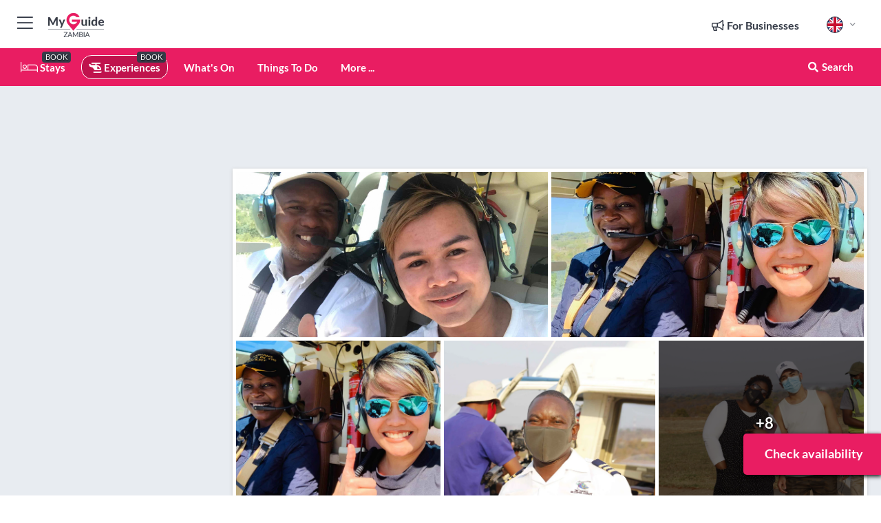

--- FILE ---
content_type: text/html; charset=utf-8
request_url: https://www.myguidezambia.com/experiences/flight-of-angels
body_size: 18212
content:



			<!DOCTYPE html>
			<!--[if IE 8]>          <html class="ie ie8"> <![endif]-->
			<!--[if IE 9]>          <html class="ie ie9"> <![endif]-->
			<!--[if gt IE 9]><!-->  <html> <!--<![endif]-->
			<html lang="en" >
				<!--<![endif]-->

				<head>

					
					<!-- Global site tag (gtag.js) - Google Analytics -->
					<script nonce="598487ac4e328338a16bcbe351b11f6b" >

			 			window ['gtag_enable_tcf_support'] = true;  

			 		</script>

					<script nonce="598487ac4e328338a16bcbe351b11f6b" async src="https://www.googletagmanager.com/gtag/js?id=G-1BJ0B91QPT"></script>
					<script nonce="598487ac4e328338a16bcbe351b11f6b">
					  	window.dataLayer = window.dataLayer || [];
						function gtag(){dataLayer.push(arguments);}
			  			gtag('js', new Date());

			  			
					  	// gtag('config', 'G-1BJ0B91QPT');
					  	gtag('config', 'G-1BJ0B91QPT', {
					  	 	// 'campaign_source': 'Zambia',
					  	 	// 'content_group': 'Zambia',	
						  	'user_properties': {
						   	 	'website': 'Zambia'
						  	}
						});

					</script>


					
							<meta http-equiv="Content-type" content="text/html; charset=utf-8" />
		<title>Flight of Angels in Zambia</title>
		<meta name="facebook-domain-verification" content="ktqkjm91i37jwnqn6gifer0jtgd8ob" />
		<meta name="description" content="Flight of Angels, Zambia - Enjoy the Flight of Angels, an aerial flight and view of the mighty Victoria Falls gorge. The falls are located on the Zambezi Riv...">
		<meta name="keywords" content="Book flight of angels">
		<meta name="robots" content="noodp, index, follow" />
		<meta name="viewport" content="width=device-width, initial-scale=1">

		<link href='https://fonts.googleapis.com/css?family=Lato:300,400,700,900' rel='stylesheet' type='text/css'>
		
						<link rel="alternate" href="https://www.myguidezambia.com/experiences/flight-of-angels" hreflang="en" />
							
							<link rel="alternate" href="https://www.myguidezambia.com/experiences/flight-of-angels" hreflang="x-default" />
						<link rel="alternate" href="https://www.myguidezambia.com/es/experiencias/vuelo-de-los-angeles" hreflang="es" />
							
						<link rel="alternate" href="https://www.myguidezambia.com/fr/experiences/le-vol-des-anges" hreflang="fr" />
							
						<link rel="alternate" href="https://www.myguidezambia.com/pt/experiencias/voo-dos-anjos" hreflang="pt" />
							
						<link rel="alternate" href="https://www.myguidezambia.com/it/esperienze/il-volo-degli-angeli" hreflang="it" />
							
						<link rel="alternate" href="https://www.myguidezambia.com/de/erlebnisse/flug-der-engel" hreflang="de" />
							
						<link rel="alternate" href="https://www.myguidezambia.com/nl/ervaringen/vlucht-van-engelen" hreflang="nl" />
							
						<link rel="alternate" href="https://www.myguidezambia.com/no/opplevelser/englenes-flukt" hreflang="no" />
							
						<link rel="alternate" href="https://www.myguidezambia.com/da/oplevelser/englenes-flugt" hreflang="da" />
							
						<link rel="alternate" href="https://www.myguidezambia.com/sv/upplevelser/anglarnas-flykt" hreflang="sv" />
							
						<link rel="alternate" href="https://www.myguidezambia.com/ja/%E4%BD%93%E9%A8%93/%E5%A4%A9%E4%BD%BF%E3%81%AE%E9%A3%9B%E8%A1%8C" hreflang="ja" />
							
						<link rel="alternate" href="https://www.myguidezambia.com/fi/kokemukset/enkelten-lento" hreflang="fi" />
							
						<link rel="alternate" href="https://www.myguidezambia.com/pl/doswiadczenia/lot-aniolow" hreflang="pl" />
							
						<link rel="alternate" href="https://www.myguidezambia.com/ru/%D0%9E%D0%BF%D1%8B%D1%82/%D0%9F%D0%BE%D0%BB%D0%B5%D1%82-%D0%90%D0%BD%D0%B3%D0%B5%D0%BB%D0%BE%D0%B2" hreflang="ru" />
							
		
	
		<meta name="google-site-verification" content="g-Hssh-jr_iFZzkQsW9QswVlqUzeLWIy9Lys_Od8z5c" />
		<meta name="ahrefs-site-verification" content="f60c15e269fc27ccdd109cbef095f33e8531889e234532880849b804da551c44">
		<link rel="dns-prefetch" href="//https://images.myguide-cdn.com">
		<link rel="preload" fetchpriority="high" as="image" href="https://images.myguide-cdn.com/cdn-cgi/image/height=35,format=auto,quality=85/images/myguide/logo-light/zambia.png">
		<link rel="preload" fetchpriority="high" as="image" href="https://images.myguide-cdn.com/cdn-cgi/image/height=35,format=auto,quality=85/images/myguide/logo-dark/zambia.png">
		<link rel="preload" fetchpriority="high" as="image" href="https://images.myguide-cdn.com/cdn-cgi/image/width=1200,format=auto,quality=85/images/myguide/myguide-travel-frame.jpg">

		

		
		
		
		<link rel="canonical" href="https://www.myguidezambia.com/experiences/flight-of-angels"  />
		
		

		<link rel="icon" href="https://images.myguide-cdn.com/favicons/favicon.ico" />
		<link rel="manifest" href="/manifest.json">
		<link rel="apple-touch-icon" sizes="57x57" href="https://images.myguide-cdn.com/favicons/apple-icon-57x57.png">
		<link rel="apple-touch-icon" sizes="60x60" href="https://images.myguide-cdn.com/favicons/apple-icon-60x60.png">
		<link rel="apple-touch-icon" sizes="72x72" href="https://images.myguide-cdn.com/favicons/apple-icon-72x72.png">
		<link rel="apple-touch-icon" sizes="76x76" href="https://images.myguide-cdn.com/favicons/apple-icon-76x76.png">
		<link rel="apple-touch-icon" sizes="114x114" href="https://images.myguide-cdn.com/favicons/apple-icon-114x114.png">
		<link rel="apple-touch-icon" sizes="120x120" href="https://images.myguide-cdn.com/favicons/apple-icon-120x120.png">
		<link rel="apple-touch-icon" sizes="144x144" href="https://images.myguide-cdn.com/favicons/apple-icon-144x144.png">
		<link rel="apple-touch-icon" sizes="152x152" href="https://images.myguide-cdn.com/favicons/apple-icon-152x152.png">
		<link rel="apple-touch-icon" sizes="180x180" href="https://images.myguide-cdn.com/favicons/apple-icon-180x180.png">
		<link rel="icon" type="image/png" sizes="192x192"  href="https://images.myguide-cdn.com/favicons/android-icon-192x192.png">
		<link rel="icon" type="image/png" sizes="32x32" href="https://images.myguide-cdn.com/favicons/favicon-32x32.png">
		<link rel="icon" type="image/png" sizes="96x96" href="https://images.myguide-cdn.com/favicons/favicon-96x96.png">
		<link rel="icon" type="image/png" sizes="16x16" href="https://images.myguide-cdn.com/favicons/favicon-16x16.png">
		<meta name="msapplication-TileImage" content="https://images.myguide-cdn.com/favicons/ms-icon-144x144.png">
		<meta name="msapplication-TileColor" content="#ffffff">
		<meta name="theme-color" content="#ffffff">
		<meta name="referrer" content="origin">


		<!-- CSS for IE -->
		<!--[if lte IE 9]>
			<link rel="stylesheet" type="text/css" href="css/ie.css" />
		<![endif]-->

		<!-- HTML5 shim and Respond.js IE8 support of HTML5 elements and media queries -->
		<!--[if lt IE 9]>
		  <script type='text/javascript' src="https://html5shiv.googlecode.com/svn/trunk/html5.js"></script>
		  <script type='text/javascript' src="https://cdnjs.cloudflare.com/ajax/libs/respond.js/1.4.2/respond.js"></script>
		<![endif]-->

		
		<meta name="yandex-verification" content="af9c3905eb736483" />
		
		<meta name="p:domain_verify" content="9f2d0fd09100c83e1e9462f55da3ba0a"/>


		<meta property="og:title" content="Flight of Angels in Zambia"/>
		<meta property="og:url" content="https://www.myguidezambia.com/experiences/flight-of-angels" />
		<meta property="og:type" content="product"/>
		<meta property="og:site_name" content="My Guide Zambia"/>
		<meta property="og:description" content="Flight of Angels, Zambia - Enjoy the Flight of Angels, an aerial flight and view of the mighty Victoria Falls gorge. The falls are located on the Zambezi Riv..." />
		<meta property="og:brand" content="Flight of Angels in Zambia">

					<meta property="og:locale" content="en_GB"/>
					<meta property="og:locale:alternate" content="es_ES"/>
					<meta property="og:locale:alternate" content="fr_FR"/>
					<meta property="og:locale:alternate" content="pt_PT"/>
					<meta property="og:locale:alternate" content="it_IT"/>
					<meta property="og:locale:alternate" content="de_DE"/>
					<meta property="og:locale:alternate" content="nl_NL"/>
					<meta property="og:locale:alternate" content="no_NO"/>
					<meta property="og:locale:alternate" content="da_DK"/>
					<meta property="og:locale:alternate" content="sv_SE"/>
					<meta property="og:locale:alternate" content="ja_JP"/>
					<meta property="og:locale:alternate" content="fi_FI"/>
					<meta property="og:locale:alternate" content="pl_PL"/>
					<meta property="og:locale:alternate" content="ru_RU"/>

		
		
		
		<meta property="og:image" content="https://images.myguide-cdn.com/zambia/companies/flight-of-angels/large/flight-of-angels-2684095.jpg" />

			<meta property="product:plural_title" content="Flight of Angels in Zambia"/>

				<meta property="og:availability" content="instock">
				<meta property="og:price:standard_amount" content="150">
				<meta property="product:price:amount" content="150">
				<meta property="product:price:currency" content="USD">
		
		
		<meta property="product:retailer_part_no" content="C293987"/>
		<meta property="product:category" content="Experiences"/>
		
		<meta property="product:location" content="Zambia"/>
		
		
		
		
		<meta property="product:country" content="Zambia"/>
		<meta property="product:type" content="Experiences"/>
		


		
		
		
		
		
		
	
		<meta itemprop="name" content="Flight of Angels in Zambia">
		<meta itemprop="description" content="Flight of Angels, Zambia - Enjoy the Flight of Angels, an aerial flight and view of the mighty Victoria Falls gorge. The falls are located on the Zambezi Riv...">
		<meta itemprop="image" content="https://images.myguide-cdn.com/zambia/companies/flight-of-angels/large/flight-of-angels-2684095.jpg">


		<meta name="twitter:card" content="summary">
		<meta name="twitter:site" content="@MyGuideNetwork">
		
		<meta name="twitter:title" content="Flight of Angels in Zambia">
		<meta name="twitter:description" content="Flight of Angels, Zambia - Enjoy the Flight of Angels, an aerial flight and view of the mighty Victoria Falls gorge. The falls are located on the Zambezi Riv...">
		<meta name="twitter:image" content="https://images.myguide-cdn.com/zambia/companies/flight-of-angels/large/flight-of-angels-2684095.jpg">

		<meta name="google-site-verification" content="6h6jNsF2E76IFGQ-53vI62FusaH4Rx7G6HwIvLLkQdI" />
		<meta name="google-adsense-account" content="ca-pub-6651265782782197">	




		<link href="https://cache.myguide-network.com//_cache/c7cbef82892739a3c14f125617b5f814.css" rel="stylesheet" type='text/css'>



			
		

			<script nonce="598487ac4e328338a16bcbe351b11f6b" async src="https://securepubads.g.doubleclick.net/tag/js/gpt.js"></script>
			<script nonce="598487ac4e328338a16bcbe351b11f6b">
				var gptadslots = [];
			  	var googletag = googletag || {};
	  			googletag.cmd = googletag.cmd || [];

				googletag.cmd.push(function() {
				gptadslots.push(googletag.defineSlot('/36886427/zambia_mpu1_300x250', [300, 250], 'mpu1_300x250').addService(googletag.pubads()));
				gptadslots.push(googletag.defineSlot('/36886427/zambia_mpu2_300x250', [300, 250], 'mpu2_300x250').addService(googletag.pubads()));
				gptadslots.push(googletag.defineSlot('/36886427/zambia_mpu3_300x250', [300, 250], 'mpu3_300x250').addService(googletag.pubads()));

				
				gptadslots.push(googletag.defineSlot('/36886427/zambia_top_728x90', [728, 90], 'top_728x90').addService(googletag.pubads()));
				gptadslots.push(googletag.defineSlot('/36886427/zambia_mpu1_300x600', [300, 600], 'mpu1_300x600').addService(googletag.pubads()));
				gptadslots.push(googletag.defineSlot('/36886427/zambia_mpu1_728x90', [728, 90], 'mpu1_728x90').addService(googletag.pubads()));
				gptadslots.push(googletag.defineSlot('/36886427/zambia_top_320x50', [320, 50], 'top_320x50').addService(googletag.pubads()));
				gptadslots.push(googletag.defineSlot('/36886427/zambia_mpu1_320x50', [320, 50], 'mpu1_320x50').addService(googletag.pubads()));

				googletag.pubads().enableSingleRequest();
				googletag.pubads().setTargeting("PageLink","/experiences/flight-of-angels");
				googletag.pubads().setTargeting("PageType","Company");
				googletag.pubads().setTargeting("PageID","293987");
				googletag.pubads().setTargeting("Lang","en");
				googletag.pubads().setTargeting("Page","Free");
				
				
				googletag.enableServices();
				});


				// googletag.cmd.push(function() { googletag.display('mpu1_300x250'); });
				// googletag.cmd.push(function() { googletag.display('top_728x90'); });
				// googletag.cmd.push(function() { googletag.display('top_320x50'); });
			</script>

		
		
		<!-- GetYourGuide Analytics -->

		<script>
		window.addEventListener('load', function() {
			var gygScript = document.createElement('script');
			gygScript.src = "https://widget.getyourguide.com/dist/pa.umd.production.min.js";
			gygScript.async = true;
			gygScript.defer = true;

			gygScript.dataset.gygPartnerId = "GIYFBFF";
			gygScript.dataset.gygGlobalAutoInsert = "true";
			gygScript.dataset.gygGlobalAutoInsertLimit = "8";
			gygScript.dataset.gygGlobalCmp = "auto-insertion";
			gygScript.dataset.gygGlobalAllowedHostCssSelector = ".gygauto";
			gygScript.dataset.gygGlobalExcludedHostUrls = "";
			gygScript.dataset.gygGlobalAllowedHostPathPrefixes = "";
			gygScript.dataset.gygGlobalExcludedKeywords = "";

			document.body.appendChild(gygScript);
		});
		</script>



			<script src="https://www.google.com/recaptcha/enterprise.js?render=6LduFhgrAAAAACFpapDObcxwzn2yMpn2lP5jxegn" async defer></script>

				</head>

				<body class="no-trans front-page company" 
					ng-app="siteApp" 
					id="MainAppCtrl" 
					ng-controller="AppController" 
					ng-init="$root.activeLanguage = 'en'; init({
						location: 'zambia',
						ga4key: '',
						slug: '/experiences/flight-of-angels',
						title: 'Flight of Angels in Zambia',
						popup: '',
						actionToken: '115fdcb6cec9e2e1c1fc7ba3d57aacfbf615293cd44c7bc8557e62bccfcaabaf',
						lastAction: '',
                        userId: '',
						    googleSignIn: {
                                clientId :'620088340861-8ek878891c5o7ec7gredhui5eqqdph00.apps.googleusercontent.com'
                            },
                        
						view: 'experiences'
					});"


					>
				

					<div id="page-wrapper">


							





			<header id="header" class="navbar-static-top sticky-header ">
				<div class="topnav">
					<div class="container text-center">
						<ul class="quick-menu pull-left">
							<li >

								<a  id="menu-01" href="#mobile-menu-01" title="Toggle Menu" data-toggle="collapse" class="btn-block1 mobile-menu-toggle">
									<i class="fal fa-bars fa-fw"></i>
									<i class="fal fa-times fa-fw"></i>
								</a>

								
							</li>

						
							<li>
								<span class="logo navbar-brand">
									<a href="/" title="My Guide Zambia">
										<div ng-controller="SeasonCtrl" ng-class="seasonClass">
											<img loading="lazy" class="logo-dark" src="https://images.myguide-cdn.com/cdn-cgi/image/height=35,format=auto,quality=85/images/myguide/logo-dark/zambia.png" alt="My Guide Zambia" />
										</div>
									</a>
								</span>
							</li>
						</ul>

						<ul class="social-icons clearfix pull-right">
							
							

							<li   ng-show="$root.cart.count" ng-controller="OrderController" ng-cloak data-toggle="tooltip" data-placement="bottom" title="Shopping Cart">
								<a ng-click="openModal('/order/modal?init=summary&orderID='+ $root.cart.orderId, null, false, 'dialog-centered');" class="btn-block relative cartIcon" > 
									<span class="fa fa-shopping-cart" title='#{[{$root.cart.orders.id}]}'></span>
									<label class="hide">Orders</label>
									<div ng-show="$root.cart.count" class="ng-cloak 1pulsing-notification" ng-class="{'pulsing-notification' : $root.cart.count }">
										<small ng-bind="$root.cart.count"></small>
									</div>
								</a>
							</li>



							

								
							
								
								<li class="forBusiness">
									<a href="/for-businesses" 
										class="btn-block">
										<span class="far fa-fw fa-bullhorn"></span>
										<span><strong>For Businesses</strong></span>
									</a>
								</li>
							
								<li id="languagePicker" class="dropdown">
									<a class="dropdown-toggle" id="dropdownMenu3" data-toggle="dropdown">
												<span class="flag-icon flag-icon-squared flag-icon-gb mr5"></span>
										<i class="far fa-angle-down hidden-xs"></i>
									</a>
									<ul class="dropdown-menu dropdown-menu-left" aria-labelledby="dropdownMenu2">
												<li>
															<a href="/es/experiencias/vuelo-de-los-angeles">
																<span class="flag-icon flag-icon-squared flag-icon-es mr5"></span>
																<small>Spanish</small>
															</a>
												</li>
												<li>
															<a href="/fr/experiences/le-vol-des-anges">
																<span class="flag-icon flag-icon-squared flag-icon-fr mr5"></span>
																<small>French</small>
															</a>
												</li>
												<li>
															<a href="/pt/experiencias/voo-dos-anjos">
																<span class="flag-icon flag-icon-squared flag-icon-pt mr5"></span>
																<small>Portuguese</small>
															</a>
												</li>
												<li>
															<a href="/it/esperienze/il-volo-degli-angeli">
																<span class="flag-icon flag-icon-squared flag-icon-it mr5"></span>
																<small>Italian</small>
															</a>
												</li>
												<li>
															<a href="/de/erlebnisse/flug-der-engel">
																<span class="flag-icon flag-icon-squared flag-icon-de mr5"></span>
																<small>German</small>
															</a>
												</li>
												<li>
															<a href="/nl/ervaringen/vlucht-van-engelen">
																<span class="flag-icon flag-icon-squared flag-icon-nl mr5"></span>
																<small>Dutch</small>
															</a>
												</li>
												<li>
															<a href="/no/opplevelser/englenes-flukt">
																<span class="flag-icon flag-icon-squared flag-icon-no mr5"></span>
																<small>Norwegian</small>
															</a>
												</li>
												<li>
															<a href="/da/oplevelser/englenes-flugt">
																<span class="flag-icon flag-icon-squared flag-icon-dk mr5"></span>
																<small>Danish</small>
															</a>
												</li>
												<li>
															<a href="/sv/upplevelser/anglarnas-flykt">
																<span class="flag-icon flag-icon-squared flag-icon-sv mr5"></span>
																<small>Swedish</small>
															</a>
												</li>
												<li>
															<a href="/ja/%E4%BD%93%E9%A8%93/%E5%A4%A9%E4%BD%BF%E3%81%AE%E9%A3%9B%E8%A1%8C">
																<span class="flag-icon flag-icon-squared flag-icon-jp mr5"></span>
																<small>Japanese</small>
															</a>
												</li>
												<li>
															<a href="/fi/kokemukset/enkelten-lento">
																<span class="flag-icon flag-icon-squared flag-icon-fi mr5"></span>
																<small>Finnish</small>
															</a>
												</li>
												<li>
															<a href="/pl/doswiadczenia/lot-aniolow">
																<span class="flag-icon flag-icon-squared flag-icon-pl mr5"></span>
																<small>Polish</small>
															</a>
												</li>
												<li>
															<a href="/ru/%D0%9E%D0%BF%D1%8B%D1%82/%D0%9F%D0%BE%D0%BB%D0%B5%D1%82-%D0%90%D0%BD%D0%B3%D0%B5%D0%BB%D0%BE%D0%B2">
																<span class="flag-icon flag-icon-squared flag-icon-ru mr5"></span>
																<small>Russian</small>
															</a>
												</li>
									</ul>
								</li>


							
						</ul>
					</div>
				</div>


				<div class="main-header ">
					
					<div class="container">

						<nav class="scrollmenu" role="navigation">
							<ul class="menu">



									

										<li id="homepage" >
											<a href="/">
												<i class="fal fa-bed fa-lg"></i> Stays
											</a>
											<small class="label dark">BOOK</small>
											
										</li>



									

														<li id="experiences" class="active">
															<a href="/experiences"><i class="fas fa-helicopter"></i> Experiences</a>
															<small class="label dark">BOOK</small>
														</li>



										<li id="whatson" >
											<a href="/events">What's On</a>
										</li>


														<li id="things-to-do" >
															<a href="/things-to-do">Things To Do</a>
														</li>

									
									
									





									<li>
											<a ng-href="" ng-click="openModal('/modal/menu', null, false, 'dialog-centered modal-lg');" class="btn-block">
												More ...
											</a>
									</li>

											<li class="pull-right" data-toggle="tooltip" data-placement="bottom" title="Search Website">
												<a class="btn-block noarrows" data-fancybox data-options='{"smallBtn":false, "buttons":false}' data-src="#filters" href="javascript:;" ng-click="$root.searchQuery=''; $root.searchTotal=1">
													<span class="fa fa-fw fa fa-search"></span> Search
												</a>
											</li>
							</ul>
						</nav>
					</div>

					
				</div>



				<nav id="mobile-menu-01" class="mobile-menu collapse width" aria-expanded="false" ng-cloak>
	                
					
					<a id="menu-01" href="#mobile-menu-01" title="Toggle Menu" data-toggle="collapse" class="mobile-menu-toggle">
							<i class="fal fa-times fa-fw"></i>
						</a>

	                <ul id="mobile-primary-menu" class="menu">

	                	<li ng-if="!$root.user.id" ng-cloak class="loginButton">
							

							<button ng-if="!$root.user.id" ng-click="openModal('/modal/users/auth', null, false, 'dialog-centered');" type="button" class="ng-scope">
                                Login / Sign Up         
                            </button>
						</li>
					
						
						<li ng-if="$root.user.id" ng-cloak class="loginButton menu-item-has-children">
							<a role="button" data-toggle="collapse" href="#profileMenuCollapse" aria-expanded="false" aria-controls="profileMenuCollapse">
								<img ng-if="$root.user.social.facebook.id"
									ng-src="{[{'https://graph.facebook.com/'+ $root.user.social.facebook.id + '/picture?type=large'}]}" 
									alt="{[{$root.user.fullName}]}">
								<img ng-if="!$root.user.social.facebook.id"
									ng-src="https://images.myguide-cdn.com/cdn-cgi/image/height=45,format=auto,quality=85/images/author-placeholder.jpg" 
									alt="{[{$root.user.fullName}]}">
								Hello {[{$root.user.name}]} <i class="fal fa-angle-down"></i>
							</a>
							<div class="submenu collapse" id="profileMenuCollapse">
								<ul>
									<li>
										<a ng-href="/profile">
											Profile
										</a>
									</li>
									<li>
										<a ng-href="/order-history">
											Your Orders
										</a>
									</li>
									<li>
										<a ng-href="/lists">
											My Guides
										</a>
									</li>
									<li>
										<a ng-click="userLogout({
											rid: 'READER_ID',
											url: 'https://www.myguidezambia.com/experiences/flight-of-angels',
											return: 'https://www.myguidezambia.com/experiences/flight-of-angels'
										}, true)" ng-href="">
										Logout
										</a>
									</li>
								</ul>
								<div class="space-sep10"></div>
							</div>
						</li>
						<div class="separator"></div>
					


							<li>
								<a href="/for-businesses">
									<i class="fal fa-bullhorn"></i> Add a Business
								</a>
							</li>

							<li>
								<a href="/addcompany">
									<i class="fal fa-check"></i> Claim your Business
								</a>
							</li>

							<li>
								<a href="/promote-events">
									<i class="fal fa-calendar-alt"></i> Promote Events
								</a>
							</li>

							<div class="space-sep10"></div>
							<div class="separator"></div>

						
						

							<li class="menu-item-has-children">
								<a role="button" data-toggle="collapse" href="#eventsMenuCollapse" aria-expanded="false" aria-controls="eventsMenuCollapse">
									<i class="fas fa-calendar-alt"></i> What's On Zambia<i class="fal fa-angle-down"></i>
								</a>
								<div class="submenu collapse" id="eventsMenuCollapse">
									<ul>
										<li><a href="/events">All Events in Zambia</a></li>

											<li><a href="/events/tomorrow">Tomorrow</a></li>
											<li><a href="/events/today">Today</a></li>
											<li><a href="/events/next-week">Next Week</a></li>
											<li><a href="/events/this-weekend">This Weekend</a></li>

											<li><a href="/events/january-2026">January 2026</a></li>
											<li><a href="/events/february-2026">February 2026</a></li>
											<li><a href="/events/march-2026">March 2026</a></li>
											<li><a href="/events/april-2026">April 2026</a></li>
											<li><a href="/events/may-2026">May 2026</a></li>
											<li><a href="/events/june-2026">June 2026</a></li>
											<li><a href="/events/july-2026">July 2026</a></li>
											<li><a href="/events/august-2026">August 2026</a></li>
									</ul>
								</div>
							</li>
							<div class="space-sep10"></div>
							<div class="separator"></div>



							<li id="homepage" >
								<a href="/">
									<i class="fal fa-bed fa-lg"></i> Stays
									<small class="label pink">BOOK</small>
								</a>
							</li>





												<li>
													<a href="/experiences"> 
														<i class="fas fa-helicopter"></i> Experiences
														<small class="label pink">BOOK</small>
													
													</a>
												</li>

						
						<div class="space-sep10"></div>
						<div class="separator"></div>							

												<li>
													<a href="/things-to-do"> Things To Do
													</a>
												</li>

						
										<li><a href="/accommodation">Accommodation</a></li>
										<li><a href="/restaurants">Restaurants</a></li>
										<li><a href="/shopping">Shopping</a></li>
										<li><a href="/safaris">Safaris</a></li>
										<li><a href="/getting-around">Getting Around</a></li>

						<div class="space-sep10"></div>
						<div class="separator"></div>




						
						

						
							<li class="">
								<a href="/regional-information">Regional Info</a>
							</li>
					</ul>
	            </nav>

				<nav id="mobile-menu-02" class="mobile-menu collapse " aria-expanded="false">
					<a id="menu-02" href="#mobile-menu-02" title="Search" data-toggle="collapse" class="mobile-menu-toggle filter">
						
					</a>
					

					<ul class="iconList clearfix">
	    					<li>

	    						<a ng-href ng-click="openModal('/modal/users/auth', null, false, 'dialog-centered');" class="btn-block relative cartIcon"><i class="fa fa-user"></i> <span>View Profile</span></a></li>
							<li>
								<a ng-href ng-click="openModal('/modal/users/auth', null, false, 'dialog-centered');" class="btn-block relative cartIcon"><i class="fa fa-shopping-cart"></i> <span>Your Orders</span></a>
							</li>
	    					<li>
								<a ng-href ng-click="openModal('/modal/users/auth', null, false, 'dialog-centered');" class="btn-block relative cartIcon"> 
									<i class="fa fa-list"></i> <span>My Guides</span>
								</a>
							</li>
		    				<li>
		    					<a ng-href ng-click="openModal('/modal/users/auth', null, false, 'dialog-centered');"><i class="fa fa-sign-in"></i><span>Login</span></a>
		    				</li>
		    		</ul>
						<div class="logIn">
							<p>Log in for great & exciting features!</p> <img width="53" height="29" src="https://images.myguide-cdn.com/images/myguide/icons/arrow.png" alt="Arrow">
						</div>
	            </nav>

			</header>
	





							

								 <script type="application/ld+json">{
    "@context": "http:\/\/schema.org",
    "@type": "Organization",
    "name": "My Guide Zambia",
    "url": "https:\/\/www.myguidezambia.com",
    "logo": {
        "@context": "http:\/\/schema.org",
        "@type": "ImageObject",
        "url": "https:\/\/images.myguide-cdn.com\/images\/myguide\/logo-dark\/zambia.png"
    }
}</script>
 <script type="application/ld+json">{
    "@context": "http:\/\/schema.org",
    "@type": "WebSite",
    "name": "My Guide Zambia",
    "url": "https:\/\/www.myguidezambia.com"
}</script>
 <script type="application/ld+json">{
    "@context": "http:\/\/schema.org",
    "@type": "BreadcrumbList",
    "itemListElement": [
        {
            "@type": "ListItem",
            "position": 1,
            "item": {
                "@id": "\/",
                "name": "Zambia"
            }
        },
        {
            "@type": "ListItem",
            "position": 2,
            "item": {
                "@id": "\/experiences",
                "name": "Experiences"
            }
        },
        {
            "@type": "ListItem",
            "position": 3,
            "item": {
                "@id": "\/experiences\/flight-of-angels",
                "name": "Flight of Angels"
            }
        }
    ]
}</script>
 <script type="application/ld+json">{
    "@context": "http:\/\/schema.org",
    "@graph": [
        {
            "@context": "http:\/\/schema.org",
            "@type": "SiteNavigationElement",
            "@id": "https:\/\/www.myguidezambia.com#menu",
            "name": "Stays",
            "url": "https:\/\/www.myguidezambia.com\/"
        },
        {
            "@context": "http:\/\/schema.org",
            "@type": "SiteNavigationElement",
            "@id": "https:\/\/www.myguidezambia.com#menu",
            "name": "Experiences",
            "url": "https:\/\/www.myguidezambia.com\/experiences"
        },
        {
            "@context": "http:\/\/schema.org",
            "@type": "SiteNavigationElement",
            "@id": "https:\/\/www.myguidezambia.com#menu",
            "name": "Things To Do",
            "url": "https:\/\/www.myguidezambia.com\/things-to-do"
        },
        {
            "@context": "http:\/\/schema.org",
            "@type": "SiteNavigationElement",
            "@id": "https:\/\/www.myguidezambia.com#menu",
            "name": "Events in Zambia",
            "url": "https:\/\/www.myguidezambia.com\/events"
        },
        {
            "@context": "http:\/\/schema.org",
            "@type": "SiteNavigationElement",
            "@id": "https:\/\/www.myguidezambia.com#menu",
            "name": "Accommodation",
            "url": "https:\/\/www.myguidezambia.com\/accommodation"
        },
        {
            "@context": "http:\/\/schema.org",
            "@type": "SiteNavigationElement",
            "@id": "https:\/\/www.myguidezambia.com#menu",
            "name": "Restaurants",
            "url": "https:\/\/www.myguidezambia.com\/restaurants"
        },
        {
            "@context": "http:\/\/schema.org",
            "@type": "SiteNavigationElement",
            "@id": "https:\/\/www.myguidezambia.com#menu",
            "name": "Shopping",
            "url": "https:\/\/www.myguidezambia.com\/shopping"
        },
        {
            "@context": "http:\/\/schema.org",
            "@type": "SiteNavigationElement",
            "@id": "https:\/\/www.myguidezambia.com#menu",
            "name": "Safaris",
            "url": "https:\/\/www.myguidezambia.com\/safaris"
        },
        {
            "@context": "http:\/\/schema.org",
            "@type": "SiteNavigationElement",
            "@id": "https:\/\/www.myguidezambia.com#menu",
            "name": "Getting Around",
            "url": "https:\/\/www.myguidezambia.com\/getting-around"
        },
        {
            "@context": "http:\/\/schema.org",
            "@type": "SiteNavigationElement",
            "@id": "https:\/\/www.myguidezambia.com#menu",
            "name": "Regional Info",
            "url": "https:\/\/www.myguidezambia.com\/regional-information"
        },
        {
            "@context": "http:\/\/schema.org",
            "@type": "SiteNavigationElement",
            "@id": "https:\/\/www.myguidezambia.com#menu",
            "name": "Zambia Travel Guide",
            "url": "https:\/\/www.myguidezambia.com\/travel-articles"
        }
    ]
}</script>
 <script type="application/ld+json">{
    "@context": "http:\/\/schema.org",
    "description": "Flight of Angels, Zambia - Enjoy the Flight of Angels, an aerial flight and view of the mighty Victoria Falls gorge. The falls are located on the Zambezi Riv...",
    "address": {
        "@type": "PostalAddress",
        "addressCountry": "Zambia"
    },
    "geo": {
        "@type": "GeoCoordinates",
        "latitude": -17.931805,
        "longitude": 25.825558
    },
    "image": [
        "https:\/\/images.myguide-cdn.com\/zambia\/companies\/flight-of-angels\/large\/flight-of-angels-2684095.jpg",
        "https:\/\/images.myguide-cdn.com\/zambia\/companies\/flight-of-angels\/large\/flight-of-angels-2684096.jpg",
        "https:\/\/images.myguide-cdn.com\/zambia\/companies\/flight-of-angels\/large\/flight-of-angels-2684097.jpg",
        "https:\/\/images.myguide-cdn.com\/zambia\/companies\/flight-of-angels\/large\/flight-of-angels-2684098.jpg",
        "https:\/\/images.myguide-cdn.com\/zambia\/companies\/flight-of-angels\/large\/flight-of-angels-2684099.jpg",
        "https:\/\/images.myguide-cdn.com\/zambia\/companies\/flight-of-angels\/large\/flight-of-angels-2684100.jpg"
    ],
    "@type": "LocalBusiness",
    "name": "Flight of Angels",
    "url": "https:\/\/www.myguidezambia.com\/experiences\/flight-of-angels"
}</script>
 <script type="application/ld+json">{
    "@context": "http:\/\/schema.org",
    "@type": "Product",
    "name": "Flight of Angels",
    "description": "Enjoy the Flight of Angels, an aerial flight and view of the mighty Victoria Falls gorge. The falls are located on the Zambezi River at the border of Zambia and Zimbabwe.",
    "brand": {
        "@type": "Brand",
        "name": "My Guide Zambia"
    },
    "image": [
        "https:\/\/images.myguide-cdn.com\/zambia\/companies\/flight-of-angels\/large\/flight-of-angels-2684095.jpg",
        "https:\/\/images.myguide-cdn.com\/zambia\/companies\/flight-of-angels\/large\/flight-of-angels-2684096.jpg",
        "https:\/\/images.myguide-cdn.com\/zambia\/companies\/flight-of-angels\/large\/flight-of-angels-2684097.jpg",
        "https:\/\/images.myguide-cdn.com\/zambia\/companies\/flight-of-angels\/large\/flight-of-angels-2684098.jpg",
        "https:\/\/images.myguide-cdn.com\/zambia\/companies\/flight-of-angels\/large\/flight-of-angels-2684099.jpg",
        "https:\/\/images.myguide-cdn.com\/zambia\/companies\/flight-of-angels\/large\/flight-of-angels-2684100.jpg"
    ],
    "aggregateRating": {
        "@context": "http:\/\/schema.org",
        "@type": "AggregateRating",
        "ratingValue": 4.8,
        "reviewCount": 5,
        "bestRating": 5
    },
    "offers": {
        "@type": "AggregateOffer",
        "price": 150,
        "lowPrice": 150,
        "priceCurrency": "USD",
        "availability": "https:\/\/schema.org\/InStock",
        "url": "https:\/\/www.myguidezambia.com\/experiences\/flight-of-angels"
    }
}</script>



								








								<section id="content">
									<div class="container">
										<div class="row">

											<div class="sidebar hidden-sm hidden-xs col-md-3">
																<div class="clearfix"></div>
			<div class="advert">

							<script async src="https://pagead2.googlesyndication.com/pagead/js/adsbygoogle.js?client=ca-pub-6651265782782197"
							     crossorigin="anonymous"></script>
							<!-- MPU1 -->
							<ins class="adsbygoogle"
							     style="display:block"
							     data-ad-client="ca-pub-6651265782782197"
							     data-ad-slot="6983515904"
							     data-ad-format="auto"
							     data-full-width-responsive="true"></ins>
							<script>
							     (adsbygoogle = window.adsbygoogle || []).push({});
							</script>

					
			</div>
			<div class="clearfix"></div>




														<div class="advert skyscraper">

			

					<a href="https://www.getyourguide.com/s/?partner_id=GIYFBFF&amp;q=Zambia%2C++Zambia&amp;cmp=&amp;currency=USD" target="_blank" class="trackClick" data-affiliate="GetYourGuide" data-track="affiliatelink" data-view="company" data-type="advert" data-ref="advert2_300x250">
						<img loading="lazy" src="https://images.myguide-cdn.com/cdn-cgi/image/width=350,format=auto,quality=85/advertising/gyg_en.png" height="auto" width="350" alt="Ad Placeholder">
					</a>


			
	</div>

															<div class="clearfix"></div>
		<div class="advert">

			


						<script async src="https://pagead2.googlesyndication.com/pagead/js/adsbygoogle.js?client=ca-pub-6651265782782197"
						     crossorigin="anonymous"></script>
						<ins class="adsbygoogle"
						     style="display:block"
						     data-ad-format="fluid"
						     data-ad-layout-key="-fb+5w+4e-db+86"
						     data-ad-client="ca-pub-6651265782782197"
						     data-ad-slot="8488169263"></ins>
						<script>
						     (adsbygoogle = window.adsbygoogle || []).push({});
						</script>

						
							
						<div 
								class="trackClick" 
								data-affiliate="GetYourGuide" 
								data-track="affiliatelink"  
								data-view="company"
								data-type="company" 
								data-typeid="293987" 
								data-ref="widget_auto"
								data-gyg-widget="auto" 
								data-gyg-number-of-items="5"
								data-gyg-locale-code="en-GB" 
								data-gyg-currency="USD" 
								data-gyg-cmp=""
								data-gyg-partner-id="GIYFBFF"></div>



					
					
		</div>

											</div>
											
											<div id="main" class="col-sm-12 col-md-9">
																<div class="advert leaderboard">

							<div id="top_728x90">
								<script async src="https://pagead2.googlesyndication.com/pagead/js/adsbygoogle.js?client=ca-pub-6651265782782197"
								     crossorigin="anonymous"></script>
								<!-- Leaderboard1 -->
								<ins class="adsbygoogle"
								     style="display:inline-block;width:728px;height:90px"
								     data-ad-client="ca-pub-6651265782782197"
								     data-ad-slot="4539684967"></ins>
								<script>
								     (adsbygoogle = window.adsbygoogle || []).push({});
								</script>
							</div>

							<div class="callToAction">
								<div>Want to Run Your Own<br><strong>My Guide Website</strong>?</div>
								<a class="pink" href="https://www.myguide-network.com/franchise" target="_blank"><i class="fa fa-info-circle"></i> Find Out More</a>
							</div>
						
									

			</div>

														<div class="companyslider new">
		<div id="mediaCarouselPhoto" class="col-xs-12 col-sm-12 col-md-12 nopadding">
			<div id="companyImageSlider">
					<div class="row">
						<div class="col-xs-6">
								<a data-fancybox-trigger="gallery" data-caption="Flight of Angels" class="blockLink relative" href="javascript:;" data-fancybox-index="0" title="Flight of Angels">
									<img src="https://images.myguide-cdn.com/zambia/companies/flight-of-angels/large/flight-of-angels-2684095.jpg" height="100" alt="Flight of Angels">
								</a>
						</div>
						<div class="col-xs-6">
								<a data-fancybox-trigger="gallery" class="blockLink relative" href="javascript:;" data-fancybox-index="1" title="Flight of Angels">
									<img src="https://images.myguide-cdn.com/zambia/companies/flight-of-angels/large/flight-of-angels-2684096.jpg" height="100" alt="Flight of Angels">
								</a>
						</div>
					</div>

					<div class="row">
						<div class="col-xs-4">
								<a data-fancybox-trigger="gallery" class="blockLink relative" href="javascript:;" data-fancybox-index="2" title="Flight of Angels">
									<img src="https://images.myguide-cdn.com/zambia/companies/flight-of-angels/large/flight-of-angels-2684097.jpg" height="100" alt="Flight of Angels">
								</a>
						</div>

						<div class="col-xs-4">
								<a data-fancybox-trigger="gallery" class="blockLink relative" href="javascript:;" data-fancybox-index="3" title="Flight of Angels">
									<img src="https://images.myguide-cdn.com/zambia/companies/flight-of-angels/large/flight-of-angels-2684098.jpg" height="100" alt="Flight of Angels">
								</a>
						</div>
					
						<div class="col-xs-4">
								<a data-fancybox-trigger="gallery" class="blockLink relative" href="javascript:;" data-fancybox-index="4" title="Flight of Angels">
									<img src="https://images.myguide-cdn.com/zambia/companies/flight-of-angels/large/flight-of-angels-2684099.jpg" height="100" alt="Flight of Angels">
									<div class="gradientFull">
										<strong class="center white-color ts">+8</strong>
									</div>
								</a>
						</div>
					</div>
			</div>
		</div>
		<div class="clearfix"></div>
	</div>

	
	<div class="post companyPage">
		<div id="companyTabs" class="tab-container trans-style">
			<div class="tab-page">
				<div class="tab-content col-md-12">
					<div class="tab-pane tab-page row active fade in" id="overview">
						<div class="row">
				
							<div id="companyText" class="col-sm-12 col-md-8">
								
								<div class="headingHolder">
									<div class="space-sep10"></div>
									<div class="space-sep10 hidden-xs"></div>
									<h1>Flight of Angels</h1>
									
											<div class="clearfix"></div>
											<div class="space-sep5"></div>
											<span data-toggle="tooltip" data-placement="bottom" title="Rating: 4.8 out of 5" class="rating  fiveStars"></span>
											<span class="strong">5 Reviews</span>
								</div>


									
									<small class="description comma">Tours</small>
									<small class="description comma">Air & helicopter tours</small>
								<div class="clearfix"></div>
								<div class="space-sep10"></div>

										<div class="space-sep10"></div>
										<blockquote class="style2"><h2>Enjoy the Flight of Angels, an aerial flight and view of the mighty Victoria Falls gorge. The falls are located on the Zambezi River at the border of Zambia and Zimbabwe.</h2></blockquote>
										<div class="space-sep20"></div>



								
								<div class='space-sep15'></div><h4>Highlights</h4><ul><li>Flying over Victoria Falls in a helicopter isn't cheap, but it is worth it.</li><li>batoka gorge sky view</li><li>aerial view of the magnificent victoria falls</li></ul><div class='space-sep20'></div><h4>Description</h4>Helicopter Flight Of Angels. Experience a bird's eye view of the magnificent Victoria Falls, Zambezi River and Batoka Gorge on this epic Victoria Falls Helicopter Flight, aptly name the Flight of Angels.Soar above one of the world's most spectacular waterfalls on this helicopter flight over Victoria Falls. Fly up the Zambezi River and past the Batoka Gorge on your chosen 12-13 or 25-27 minute flight, which includes pickup from your local accommodation and guided narration.

A helicopter flight over Victoria Falls is an unforgettable experience! As you soar above the falls, you'll get breathtaking views of the cascading water, the surrounding rainforest, and the Zambezi River. The sheer size and power of the falls are even more impressive from the air.

Flights typically last around 15 to 30 minutes, and you might spot wildlife in the area as well. Many tours offer a chance to see the falls from various angles, highlighting its beauty and the mist that rises from the water. Just be sure to bring your camera—it's a sight you'll want to capture! Have you ever considered taking a flight like this?<div class='space-sep20'></div><h4>Includes</h4><i class='fa fa-check green'></i> Scenes so lovely Angels Could have gazed up on their flight, 13 minute flight over the falls and very scenic experience with panoramic views.</br><div class='space-sep20'></div><h4>Important Information</h4><ul><li>national parks fees $25 payable on the day of travel</li></ul><div class='space-sep20'></div><h4>Easy cancellation</h4>Cancel up to 24 hours in advance for a full refund
								<div class="space-sep15"></div>			





									




								<div class="clearfix"></div>
							</div>
							<div id="companySidebar" class="col-sm-12 col-md-4">
								<div class="space-sep15"></div>

								<div class="absolute1">
										<a class="iconButton" title="Add to My Guide" ng-click="openModal('/modal/users/auth', null, false, 'dialog-centered');"><i class="far fa-plus"></i></a>
									
		<a id="socialsharebutton" tabindex="0" data-trigger="focus" class="iconButton" data-placement="bottom" data-html="true" data-toggle="popover" title="Share with Friends" data-content="
			<a href='#' class='ssk sskIcon ssk-facebook' data-toggle='tooltip' data-placement='bottom' title='Share on Facebook'></a>
			<a href='#' class='ssk sskIcon ssk-twitter' data-toggle='tooltip' data-placement='bottom' title='Share on Twitter'></a>
		    <a href='#' class='ssk sskIcon ssk-email' data-toggle='tooltip' data-placement='bottom' title='Share via Email'></a>
		    <a href='#' class='ssk sskIcon ssk-pinterest' data-toggle='tooltip' data-placement='bottom' title='Share on Pinterest'></a>
		    <a href='#' class='ssk sskIcon ssk-linkedin' data-toggle='tooltip' data-placement='bottom' title='Share on LinkedIn'></a>">
				<i class="fa fa-fw fa-share-alt"></i>
		</a>

								</div>

								<div class="clearfix"></div>

								<div class="space-sep15"></div>


													<div class="" id="tickets">
														<ul>
															<li>



																<h4>Reserve Your Experience</h4>
					                                           	<p></p>
					                                           	
																	
																		

																			<div class="price-label">From</div>

																		<div class="price ">
																			$150.00
																		</div>

					                                           	<div class="space-sep10"></div>
																<a class="full-width btn button big bookButton trackClick" href="https://www.getyourguide.com/victoria-falls-town-l127068/flight-of-angels-t304753/?partner_id=GIYFBFF&amp;psrc=partner_api&amp;currency=USD&amp;cmp=&amp;utm_source=myguidezambia&amp;utm_medium=referral" data-affiliate="1" data-track="affiliatelink" data-view="company" data-type="company" data-typeid="293987" data-ref="top_button" target="_blank" rel="nofollow">
																	Check availability
																</a>
																

																	<div class="space-sep15"></div>
																	<small><i class="far fa-clock"></i> <a class="trackClick" href="https://www.getyourguide.com/victoria-falls-town-l127068/flight-of-angels-t304753/?partner_id=GIYFBFF&amp;psrc=partner_api&amp;currency=USD&amp;cmp=&amp;utm_source=myguidezambia&amp;utm_medium=referral" data-affiliate="1" data-track="affiliatelink" data-view="company" data-type="company" data-typeid="293987" data-ref="top_small" target="_blank" rel="nofollow">Reserve now & pay later</a> to book your spot and pay nothing today</small>
																<div class="clearfix"></div>
															</li>
														</ul>
													</div>

												
		                                           	
											



											<div class="trackClick"
											data-affiliate="GetYourGuide" 
											data-track="affiliatelink" 
											data-view="company"
											data-type="company" 
											data-typeid="293987"
											data-ref="widget_availability"
											data-gyg-href="https://widget.getyourguide.com/default/availability.frame" 
											data-gyg-tour-id="304753" 
											data-gyg-locale-code="en-GB" 
											data-gyg-currency="USD" 
											data-gyg-widget="availability" 
											data-gyg-cmp=""
											data-gyg-theme="dark" 
											data-gyg-variant="vertical" 
											data-gyg-partner-id="GIYFBFF"></div>


										


											

										<div class="space-sep15"></div>



								

								


								
								
								<div class="space-sep30"></div>
							</div>
						</div>
					</div>
				</div>
			</div>
		</div>
	</div>



	


	





		<div class="space-sep20"></div>
		<div class="post bs p15 white-bg">
			<h2 class="pull-left">Directions</h2>
				<div id="map" class=" boxclearfix">
						<div class="clearfix"></div>
							<span class="geo">
								<abbr class="longitude" title="25.825558"></abbr>
								<abbr class="latitude" title="-17.931805"></abbr>
							</span>

						<p class="adr">
							<a class="skin-color trackClick" title="Larger Map for Company: Flight of Angels " href="https://maps.google.com/maps?q=-17.931805,25.825558+(Flight of Angels )" target="_blank" class="trackClick" data-track="view larger map">
							<i class="fas fa-map-marker pink-color"></i> <span class="street-address"></span>
							</a>
						</p>
						<div id="mapid"></div>
						


						<div class="space-sep10"></div>
						
						<a class="pull-right skin-color trackClick" title="Larger Map for Company: Flight of Angels " href="https://maps.google.com/maps?q=-17.931805,25.825558+(Flight of Angels )" target="_blank" class="trackClick" data-track="view larger map">Get Directions <i class="fa fa-external-link"></i></a>
					<div class="clearfix"></div>
				</div>
				<div class="space-sep10"></div>

		</div>


			<div class="space-sep20"></div>
			<div class="post bs p15 white-bg">
				<h2>Gallery</h2>
				<div class="gallery">
					<div class="col-md-12 nopadding">
						<div class="row nomargin">
							<div class="item">
								<a rel="gallery" data-caption="Credit: GetYourGuide" data-fancybox="gallery" href="https://images.myguide-cdn.com/zambia/companies/flight-of-angels/large/flight-of-angels-2684095.jpg" title="Flight of Angels">
									<img class="thumbnail img-responsive" src1="https://images.myguide-cdn.com/images/myguide/icons/placeholder.png" src="https://images.myguide-cdn.com/zambia/companies/flight-of-angels/thumbs/flight-of-angels-2684095.jpg" alt="Flight of Angels">
								</a>
							</div>
							<div class="item">
								<a rel="gallery" data-caption="Credit: GetYourGuide" data-fancybox="gallery" href="https://images.myguide-cdn.com/zambia/companies/flight-of-angels/large/flight-of-angels-2684096.jpg" title="Flight of Angels">
									<img class="thumbnail img-responsive" src1="https://images.myguide-cdn.com/images/myguide/icons/placeholder.png" src="https://images.myguide-cdn.com/zambia/companies/flight-of-angels/thumbs/flight-of-angels-2684096.jpg" alt="Flight of Angels">
								</a>
							</div>
							<div class="item">
								<a rel="gallery" data-caption="Credit: GetYourGuide" data-fancybox="gallery" href="https://images.myguide-cdn.com/zambia/companies/flight-of-angels/large/flight-of-angels-2684097.jpg" title="Flight of Angels">
									<img class="thumbnail img-responsive" src1="https://images.myguide-cdn.com/images/myguide/icons/placeholder.png" src="https://images.myguide-cdn.com/zambia/companies/flight-of-angels/thumbs/flight-of-angels-2684097.jpg" alt="Flight of Angels">
								</a>
							</div>
							<div class="item">
								<a rel="gallery" data-caption="Credit: GetYourGuide" data-fancybox="gallery" href="https://images.myguide-cdn.com/zambia/companies/flight-of-angels/large/flight-of-angels-2684098.jpg" title="Flight of Angels">
									<img class="thumbnail img-responsive" src1="https://images.myguide-cdn.com/images/myguide/icons/placeholder.png" src="https://images.myguide-cdn.com/zambia/companies/flight-of-angels/thumbs/flight-of-angels-2684098.jpg" alt="Flight of Angels">
								</a>
							</div>
							<div class="item">
								<a rel="gallery" data-caption="Credit: GetYourGuide" data-fancybox="gallery" href="https://images.myguide-cdn.com/zambia/companies/flight-of-angels/large/flight-of-angels-2684099.jpg" title="Flight of Angels">
									<img class="thumbnail img-responsive" src1="https://images.myguide-cdn.com/images/myguide/icons/placeholder.png" src="https://images.myguide-cdn.com/zambia/companies/flight-of-angels/thumbs/flight-of-angels-2684099.jpg" alt="Flight of Angels">
								</a>
							</div>
							<div class="item">
								<a rel="gallery" data-caption="Credit: GetYourGuide" data-fancybox="gallery" href="https://images.myguide-cdn.com/zambia/companies/flight-of-angels/large/flight-of-angels-2684100.jpg" title="Flight of Angels">
									<img class="thumbnail img-responsive" src1="https://images.myguide-cdn.com/images/myguide/icons/placeholder.png" src="https://images.myguide-cdn.com/zambia/companies/flight-of-angels/thumbs/flight-of-angels-2684100.jpg" alt="Flight of Angels">
								</a>
							</div>
							<div class="item">
								<a rel="gallery" data-caption="Credit: GetYourGuide" data-fancybox="gallery" href="https://images.myguide-cdn.com/zambia/companies/flight-of-angels/large/flight-of-angels-4482954.jpg" title="Flight of Angels">
									<img class="thumbnail img-responsive" src1="https://images.myguide-cdn.com/images/myguide/icons/placeholder.png" src="https://images.myguide-cdn.com/zambia/companies/flight-of-angels/thumbs/flight-of-angels-4482954.jpg" alt="Flight of Angels">
								</a>
							</div>
							<div class="item">
								<a rel="gallery" data-caption="Credit: GetYourGuide" data-fancybox="gallery" href="https://images.myguide-cdn.com/zambia/companies/flight-of-angels/large/flight-of-angels-4482955.jpg" title="Flight of Angels">
									<img class="thumbnail img-responsive" src1="https://images.myguide-cdn.com/images/myguide/icons/placeholder.png" src="https://images.myguide-cdn.com/zambia/companies/flight-of-angels/thumbs/flight-of-angels-4482955.jpg" alt="Flight of Angels">
								</a>
							</div>
						</div>
					</div>
				</div>
				<div class="clearfix"></div>
			</div>

			<div class="space-sep20"></div>
			<div class="post bs p15 white-bg">
				<h2 class="pull-left">Book Nearby Accommodation</h2>
				<a id="map-larger" 
					class="button primary big pull-right trackClick" 
					data-affiliate="Stay22" 
					data-track="affiliatelink"  
					data-view="company"
					data-type="company"
					data-typeid="293987"
					data-ref="largermap"
					title="Larger Map for Company: Flight of Angels " 
					href="https://www.stay22.com/embed/gm?aid=myguide&lat=-17.931805&lng=25.825558&navbarcolor=e8ecf1&fontcolor=363c48&title=Flight of Angels&venue=Flight of Angels&checkin=&hotelscolor=f7f7f7&hotelsfontcolor=363c48&campaign=&markerimage=https://https://images.myguide-cdn.com/images/g-spot2.png&disableautohover=true&mapstyle=light&scroll=false&zoom=13&listviewexpand=true&ljs=en" 
					target="_blank">
					<strong>Get Directions</strong>
				</a>


				<div class="space-sep15"></div>
				<div class="gallery">
					<div class="col-md-12 nopadding">
							
						<div class="trackClick1" 
								data-affiliate="Stay22" 
								data-track="affiliatelink"  
								data-view="company"
								data-type="company" 
								data-typeid="293987"
								data-ref="map">
							
							<iframe id="stay22-widget" width="100%" height="420" src="https://www.stay22.com/embed/gm?aid=myguide&lat=-17.931805&lng=25.825558&navbarcolor=e8ecf1&fontcolor=363c48&title=Flight of Angels&venue=Flight of Angels&checkin=&hotelscolor=f7f7f7&hotelsfontcolor=363c48&campaign=&markerimage=https://https://images.myguide-cdn.com/images/g-spot2.png&disableautohover=true&mapstyle=light&scroll=false&zoom=13&viewmode=map&ljs=en" frameborder="0" allowfullscreen></iframe>


						</div> 

						
					</div>
				</div>
				<div class="clearfix"></div>

			</div>


	
	<div class="space-sep10"></div>






						<a href="https://www.getyourguide.com/victoria-falls-town-l127068/flight-of-angels-t304753/?partner_id=GIYFBFF&amp;psrc=partner_api&amp;currency=USD&amp;cmp=&amp;utm_source=myguidezambia&amp;utm_medium=referral" target="_blank" rel="nofollow" data-affiliate="1" data-track="affiliatelink" data-view="company" data-type="company" data-typeid="293987" data-ref="float" class="popupButton booknow trackClick">
					    	Check availability
						</a>


			
			


											</div>
										</div>
									</div>
								</section>

							
		<div id="userlists" class="mgLightbox customLightbox">
			<div class="lightboxHeader">
				<a class="innerClose left" data-fancybox-close><i class="fa fa-angle-double-left"></i></a>
					<a ng-click="openModal('/modal/users/auth', null, false, 'dialog-centered');" class="innerClose pull-right">
						<i class="fa fa-user-circle"></i>
					</a>
				<h4>My Lists</h4>

				<div id="createBox" class="mgLightbox smallBox">
					<div class="lightboxHeader">
						<a class="innerClose left" data-fancybox-close><i class="fa fa-angle-double-left"></i></a>
						<a class="innerClose" data-fancybox-close><span class="closeIcon faded"></span></a>
						<h4>Create New Guide</h4>
					</div>
					<div class="lightboxContent">
						<label>Suggested Guides</label>

						<select class="custom-select" ng-model="$root.listCtrl.select.ideas" ng-change="$root.listCtrl.value = $root.listCtrl.select.ideas;" name="ideas" id="ideas">
							<option value="">-- Select One --</option>
							<optgroup label="Suggested Guides">
								<option value="My Guide to Zambia">My Guide to Zambia</option>
									<option value="New Bars To Try">New Bars To Try</option>
									<option value="New Nightclubs To Try">New Nightclubs To Try</option>
									<option value="New Restaurants To Try">New Restaurants To Try</option>
									<option value="Best For Cocktails">Best For Cocktails</option>
									<option value="Best For Friday Night Drinks">Best For Friday Night Drinks</option>
									<option value="Best For Kids">Best For Kids</option>
									<option value="Best For Live Music">Best For Live Music</option>
									<option value="Best For Meeting Friends">Best For Meeting Friends</option>
									<option value="Best For Sundays">Best For Sundays</option>
									<option value="Best For Sunsets">Best For Sunsets</option>
									<option value="Best For Relaxing">Best For Relaxing</option>
									<option value="My Favourite Cafes">My Favourite Cafes</option>
									<option value="My Favourite Clubs">My Favourite Clubs</option>
									<option value="My Favourite Places">My Favourite Places</option>
									<option value="My Favourite Restaurants">My Favourite Restaurants</option>
									<option value="My Favourite Rooftop Bars">My Favourite Rooftop Bars</option>
									<option value="My Must See Places">My Must See Places</option>
									<option value="My Trip in DATE">My Trip in DATE</option>
									<option value="Our Trip to .....">Our Trip to .....</option>
									<option value="Must See Places For First Timers">Must See Places For First Timers</option>
									<option value="Hottest New Venues">Hottest New Venues</option>
									<option value="Trending">Trending</option>
									<option value="The Bucket List">The Bucket List</option>
							</optgroup>
								<optgroup label="Attractions in Zambia">
									<option value="Best Attractions in Zambia">Best Attractions in Zambia</option>
									<option value="Top 5 Attractions in Zambia">Top 5 Attractions in Zambia</option>
									<option value="Top 10 Attractions in Zambia">Top 10 Attractions in Zambia</option>
								</optgroup>
								<optgroup label="Bars in Zambia">
									<option value="Best Bars in Zambia">Best Bars in Zambia</option>
									<option value="Top 5 Bars in Zambia">Top 5 Bars in Zambia</option>
									<option value="Top 10 Bars in Zambia">Top 10 Bars in Zambia</option>
								</optgroup>
								<optgroup label="Beaches in Zambia">
									<option value="Best Beaches in Zambia">Best Beaches in Zambia</option>
									<option value="Top 5 Beaches in Zambia">Top 5 Beaches in Zambia</option>
									<option value="Top 10 Beaches in Zambia">Top 10 Beaches in Zambia</option>
								</optgroup>
								<optgroup label="Beach Clubs in Zambia">
									<option value="Best Beach Clubs in Zambia">Best Beach Clubs in Zambia</option>
									<option value="Top 5 Beach Clubs in Zambia">Top 5 Beach Clubs in Zambia</option>
									<option value="Top 10 Beach Clubs in Zambia">Top 10 Beach Clubs in Zambia</option>
								</optgroup>
								<optgroup label="Breathtaking Locations in Zambia">
									<option value="Best Breathtaking Locations in Zambia">Best Breathtaking Locations in Zambia</option>
									<option value="Top 5 Breathtaking Locations in Zambia">Top 5 Breathtaking Locations in Zambia</option>
									<option value="Top 10 Breathtaking Locations in Zambia">Top 10 Breathtaking Locations in Zambia</option>
								</optgroup>
								<optgroup label="Cafes in Zambia">
									<option value="Best Cafes in Zambia">Best Cafes in Zambia</option>
									<option value="Top 5 Cafes in Zambia">Top 5 Cafes in Zambia</option>
									<option value="Top 10 Cafes in Zambia">Top 10 Cafes in Zambia</option>
								</optgroup>
								<optgroup label="Clubs in Zambia">
									<option value="Best Clubs in Zambia">Best Clubs in Zambia</option>
									<option value="Top 5 Clubs in Zambia">Top 5 Clubs in Zambia</option>
									<option value="Top 10 Clubs in Zambia">Top 10 Clubs in Zambia</option>
								</optgroup>
								<optgroup label="Cocktail Bars in Zambia">
									<option value="Best Cocktail Bars in Zambia">Best Cocktail Bars in Zambia</option>
									<option value="Top 5 Cocktail Bars in Zambia">Top 5 Cocktail Bars in Zambia</option>
									<option value="Top 10 Cocktail Bars in Zambia">Top 10 Cocktail Bars in Zambia</option>
								</optgroup>
								<optgroup label="Golf Courses in Zambia">
									<option value="Best Golf Courses in Zambia">Best Golf Courses in Zambia</option>
									<option value="Top 5 Golf Courses in Zambia">Top 5 Golf Courses in Zambia</option>
									<option value="Top 10 Golf Courses in Zambia">Top 10 Golf Courses in Zambia</option>
								</optgroup>
								<optgroup label="Luxury Resorts in Zambia">
									<option value="Best Luxury Resorts in Zambia">Best Luxury Resorts in Zambia</option>
									<option value="Top 5 Luxury Resorts in Zambia">Top 5 Luxury Resorts in Zambia</option>
									<option value="Top 10 Luxury Resorts in Zambia">Top 10 Luxury Resorts in Zambia</option>
								</optgroup>
								<optgroup label="Night Clubs in Zambia">
									<option value="Best Night Clubs in Zambia">Best Night Clubs in Zambia</option>
									<option value="Top 5 Night Clubs in Zambia">Top 5 Night Clubs in Zambia</option>
									<option value="Top 10 Night Clubs in Zambia">Top 10 Night Clubs in Zambia</option>
								</optgroup>
								<optgroup label="For Birthday Parties in Zambia">
									<option value="Best For Birthday Parties in Zambia">Best For Birthday Parties in Zambia</option>
									<option value="Top 5 For Birthday Parties in Zambia">Top 5 For Birthday Parties in Zambia</option>
									<option value="Top 10 For Birthday Parties in Zambia">Top 10 For Birthday Parties in Zambia</option>
								</optgroup>
								<optgroup label="For Christmas Parties in Zambia">
									<option value="Best For Christmas Parties in Zambia">Best For Christmas Parties in Zambia</option>
									<option value="Top 5 For Christmas Parties in Zambia">Top 5 For Christmas Parties in Zambia</option>
									<option value="Top 10 For Christmas Parties in Zambia">Top 10 For Christmas Parties in Zambia</option>
								</optgroup>
								<optgroup label="For Fathers Day in Zambia">
									<option value="Best For Fathers Day in Zambia">Best For Fathers Day in Zambia</option>
									<option value="Top 5 For Fathers Day in Zambia">Top 5 For Fathers Day in Zambia</option>
									<option value="Top 10 For Fathers Day in Zambia">Top 10 For Fathers Day in Zambia</option>
								</optgroup>
								<optgroup label="For Mothers Day in Zambia">
									<option value="Best For Mothers Day in Zambia">Best For Mothers Day in Zambia</option>
									<option value="Top 5 For Mothers Day in Zambia">Top 5 For Mothers Day in Zambia</option>
									<option value="Top 10 For Mothers Day in Zambia">Top 10 For Mothers Day in Zambia</option>
								</optgroup>
								<optgroup label="For Office Parties in Zambia">
									<option value="Best For Office Parties in Zambia">Best For Office Parties in Zambia</option>
									<option value="Top 5 For Office Parties in Zambia">Top 5 For Office Parties in Zambia</option>
									<option value="Top 10 For Office Parties in Zambia">Top 10 For Office Parties in Zambia</option>
								</optgroup>
								<optgroup label="For Stag & Hens in Zambia">
									<option value="Best For Stag & Hens in Zambia">Best For Stag & Hens in Zambia</option>
									<option value="Top 5 For Stag & Hens in Zambia">Top 5 For Stag & Hens in Zambia</option>
									<option value="Top 10 For Stag & Hens in Zambia">Top 10 For Stag & Hens in Zambia</option>
								</optgroup>
								<optgroup label="For Valentines Day in Zambia">
									<option value="Best For Valentines Day in Zambia">Best For Valentines Day in Zambia</option>
									<option value="Top 5 For Valentines Day in Zambia">Top 5 For Valentines Day in Zambia</option>
									<option value="Top 10 For Valentines Day in Zambia">Top 10 For Valentines Day in Zambia</option>
								</optgroup>
								<optgroup label="Places To See in Zambia">
									<option value="Best Places To See in Zambia">Best Places To See in Zambia</option>
									<option value="Top 5 Places To See in Zambia">Top 5 Places To See in Zambia</option>
									<option value="Top 10 Places To See in Zambia">Top 10 Places To See in Zambia</option>
								</optgroup>
								<optgroup label="Restaurants in Zambia">
									<option value="Best Restaurants in Zambia">Best Restaurants in Zambia</option>
									<option value="Top 5 Restaurants in Zambia">Top 5 Restaurants in Zambia</option>
									<option value="Top 10 Restaurants in Zambia">Top 10 Restaurants in Zambia</option>
								</optgroup>
								<optgroup label="Rooftop Bars in Zambia">
									<option value="Best Rooftop Bars in Zambia">Best Rooftop Bars in Zambia</option>
									<option value="Top 5 Rooftop Bars in Zambia">Top 5 Rooftop Bars in Zambia</option>
									<option value="Top 10 Rooftop Bars in Zambia">Top 10 Rooftop Bars in Zambia</option>
								</optgroup>
								<optgroup label="Spas in Zambia">
									<option value="Best Spas in Zambia">Best Spas in Zambia</option>
									<option value="Top 5 Spas in Zambia">Top 5 Spas in Zambia</option>
									<option value="Top 10 Spas in Zambia">Top 10 Spas in Zambia</option>
								</optgroup>
								<optgroup label="Sunset Spots in Zambia">
									<option value="Best Sunset Spots in Zambia">Best Sunset Spots in Zambia</option>
									<option value="Top 5 Sunset Spots in Zambia">Top 5 Sunset Spots in Zambia</option>
									<option value="Top 10 Sunset Spots in Zambia">Top 10 Sunset Spots in Zambia</option>
								</optgroup>
								<optgroup label="Tours in Zambia">
									<option value="Best Tours in Zambia">Best Tours in Zambia</option>
									<option value="Top 5 Tours in Zambia">Top 5 Tours in Zambia</option>
									<option value="Top 10 Tours in Zambia">Top 10 Tours in Zambia</option>
								</optgroup>
								<optgroup label="Tourist Attractions in Zambia">
									<option value="Best Tourist Attractions in Zambia">Best Tourist Attractions in Zambia</option>
									<option value="Top 5 Tourist Attractions in Zambia">Top 5 Tourist Attractions in Zambia</option>
									<option value="Top 10 Tourist Attractions in Zambia">Top 10 Tourist Attractions in Zambia</option>
								</optgroup>
								<optgroup label="Things To Do in Zambia">
									<option value="Best Things To Do in Zambia">Best Things To Do in Zambia</option>
									<option value="Top 5 Things To Do in Zambia">Top 5 Things To Do in Zambia</option>
									<option value="Top 10 Things To Do in Zambia">Top 10 Things To Do in Zambia</option>
								</optgroup>
								<optgroup label="Things To Do with Kids in Zambia">
									<option value="Best Things To Do with Kids in Zambia">Best Things To Do with Kids in Zambia</option>
									<option value="Top 5 Things To Do with Kids in Zambia">Top 5 Things To Do with Kids in Zambia</option>
									<option value="Top 10 Things To Do with Kids in Zambia">Top 10 Things To Do with Kids in Zambia</option>
								</optgroup>
								<optgroup label="Wedding Venues in Zambia">
									<option value="Best Wedding Venues in Zambia">Best Wedding Venues in Zambia</option>
									<option value="Top 5 Wedding Venues in Zambia">Top 5 Wedding Venues in Zambia</option>
									<option value="Top 10 Wedding Venues in Zambia">Top 10 Wedding Venues in Zambia</option>
								</optgroup>
								<optgroup label="For A View in Zambia">
									<option value="Best For A View in Zambia">Best For A View in Zambia</option>
									<option value="Top 5 For A View in Zambia">Top 5 For A View in Zambia</option>
									<option value="Top 10 For A View in Zambia">Top 10 For A View in Zambia</option>
								</optgroup>
						</select>

						<div class="space-sep10"></div>
						<div class="space-sep5"></div>
						<p>OR</p>
						<div class="space-sep5"></div>
						<label>Name Your Own Guide</label>
						<input type="search" class="btn-block" ng-model="$root.listCtrl.value" name="q" id="q" placeholder="Enter a title or select one from above" required>
						<div class="space-sep20"></div>
						<button data-fancybox data-options='{"smallBtn":false, "buttons":false}' data-src="#confirmBox" ng-click="$root.listCtrl.command = 'list_create'; $root.listCtrl.commandText = 'Create Guide?'" class="noarrows button button-submit btn-block" >
							<i class="far fa-plus"></i> CREATE MY GUIDE
						</button>
					</div>
				</div>
			</div>

			<div class="lightboxContent">
						<div class="introduction">
							<h5>Mini Guides</h5>
							<img class="arrow" width="53" height="29" src="https://images.myguide-cdn.com/images/myguide/icons/arrow.png" alt="Arrow" />
							<p class="padded" amp-access="NOT loggedIn" amp-access-hide>Login to create your guides for Zambia.</p>
						</div>



			</div>
		</div>

		<div id="listBoxAdd" class="mgLightbox">
			<div class="lightboxHeader">
				<a class="innerClose left" data-fancybox-close><i class="fa fa-angle-double-left"></i></a>
				<a class="innerClose" data-fancybox-close><span class="closeIcon faded"></span></a>
				<h4>Add to My Guide</h4>
			</div>
			<div class="lightboxContent">
				<h5>Create New Guide</h5>
				<ul>
					<li>
						<a data-fancybox data-options='{"smallBtn":false, "buttons":false}' class="noarrows" data-src="#createBox" href="javascript:;" id="addNew">
							<i class="fa fa-plus fa-x2"></i> Add to New Guide
						</a>
					</li>
				</ul>
				<div class="space-sep10"></div>


				<div class="space-sep20"></div>


			<div class="space-sep10"></div>
			</div>
		</div>

		<div id="confirmBox" class="mgLightbox smallBox">
			<div class="lightboxHeader">
				<a class="innerClose pull-right" data-fancybox-close><span class="closeIcon faded"></span></a>
				<h4 ng-bind="$root.listCtrl.commandText"></h4>
			</div>
			<div class="lightboxContent filters1">
				<div class="textHolder">
					<form id="myform" method="post" target="_top" action="" novalidate>
						<input type="text" id="command"		name="command"  	ng-model="$root.listCtrl.command" hidden>
						<input type="text" id="value" 		name="value" 		ng-model="$root.listCtrl.value" hidden>
						<input type="text" id="listid" 		name="listid" 		ng-model="$root.listCtrl.listid" hidden>
						<input type="text" id="type" 		name="type" 		ng-model="$root.listCtrl.type" hidden>
						<input type="text" id="itemid" 		name="itemid" 		ng-model="$root.listCtrl.itemid" hidden>
						<div class="center-text">
							<button type="submit" value="CONFIRM" class="button button-submit btn-block"><i class="fa fa-tick"></i> CONFIRM</button>
							<div class="space-sep10"></div>
							<a class="button light btn-block" data-fancybox-close>Cancel</a>
						</div>
					</form>
					<div class="space-sep10"></div>
				</div>
			</div>
		</div>

		<div id="renameBox" class="mgLightbox smallBox">
			<div class="lightboxHeader">
				<a class="innerClose pull-right" data-fancybox-close><span class="closeIcon faded"></span></a>
				<h4 ng-bind="$root.listCtrl.commandText"></h4>
			</div>
			<div class="lightboxContent filters1">
				<div class="space-sep10"></div>
				<div class="textHolder">
					<div class="center-text">
						<input class="btn-block" type="text" id="value2" name="value" ng-model="$root.listCtrl.value" value="">
						<div class="space-sep10"></div>
						<button data-fancybox data-options='{"smallBtn":false, "buttons":false}' data-src="#confirmBox"  type="submit" ng-click="$root.listCtrl.command = 'list_rename'; $root.listCtrl.commandText = 'Rename Guide?'" value="CONFIRM" class="button button-submit btn-block"><i class="fa fa-tick"></i> CONFIRM</button>
						<div class="space-sep10"></div>
						<a class="button light btn-block" data-fancybox-close>Cancel</a>
					</div>
					<div class="space-sep10"></div>
				</div>
			</div>
		</div>

								






	

							


								

									<div id="nearby" class="nearby section">
			<div class="container">
				<div class="row">
					<div class="nearbytext col-sm-6 ">
						<a href="https://www.myguide-network.com/our-network" target="_blank">
							<img loading="lazy" data-src="https://images.myguide-cdn.com/cdn-cgi/image/width=800,format=auto,quality=85/images/map-big.jpg" alt="My Guide Network Locations">
						</a>
					</div>
					<div class="nearbytext col-sm-6 ">
						<div class="space-sep20"></div>
						<h2>We Are Part of the My Guide Network!</h2>
						<p>My Guide Zambia</strong> is part of the global <strong><a href="/all-destinations">My Guide Network</a></strong> of Online & Mobile travel guides.</p>
						<p>We are now in <a href="/all-destinations">180+ Destinations</a> and Growing. If you are interested in becoming a local travel partner and would like to find out more then click for more info about our <a href="https://www.myguide-network.com" target="_blank">Website Business Opportunity</a>.</p>
						
							<div class="space-sep40 hidden-xs"></div>
							<h2>Nearby Destinations</h2>
					
							<ul>
										<li>
											<a target="_blank" href="https://www.myguidebotswana.com">My Guide Botswana</a>
										</li>
										<li>
											<a target="_blank" href="https://www.myguidezimbabwe.com">My Guide Zimbabwe</a>
										</li>
										<li>
											<a target="_blank" href="https://www.myguidetanzania.com">My Guide Tanzania</a>
										</li>
										<li>
											<a target="_blank" href="https://www.myguidejohannesburg.com">My Guide Johannesburg</a>
										</li>
										<li>
											<a target="_blank" href="https://www.myguidenamibia.com">My Guide Namibia</a>
										</li>
										<li>
											<a target="_blank" href="https://www.myguidedurban.com">My Guide Durban</a>
										</li>
										<li>
											<a target="_blank" href="https://www.myguidekenya.com">My Guide Kenya</a>
										</li>
										<li>
											<a target="_blank" href="https://www.myguideeasterncape.com">My Guide Eastern Cape</a>
										</li>
										<li>
											<a target="_blank" href="https://www.myguidegardenroute.com">My Guide Garden Route</a>
										</li>
							</ul>
					</div>
				</div>
			</div>
		</div>


							
	<div id="filters" class="filters mgLightbox customLightbox">
		
		<div class="lightboxHeader search">
			<div class="bg">
				<i class="fa fa-search"></i>
			</div>
			<div class="relative">

				<input type="text" ng-keyup="search({q : $root.searchQuery,actionToken : '115fdcb6cec9e2e1c1fc7ba3d57aacfbf615293cd44c7bc8557e62bccfcaabaf',lang:'en' })" ng-model="$root.searchQuery" name="searchQuery" class="inputButton" value="" placeholder="Tell us what you're looking for...">
				<a href="" ng-click="$root.searchQuery=''; $root.searchTotal=1" class="clearInput" ng-show="$root.searchQuery"><i class="fa fa-times-circle" ></i> </a>
			</div>
			<a class="closesearch" ng-click="$root.searchQuery=''; $root.searchTotal=1" data-fancybox-close><span class="closeIcon"></span></a>
			<a class="loading" ng-show="$root.searchLoading"><i class="fa fa-spinner fa-spin"></i> </a>
		</div>
		<div class="lightboxContent filters1">
			<div class="warning" ng-show="!$root.searchTotal && $root.searchQuery">
				<p>No results found</p>
			</div>
			<div class="suggest" ng-hide="$root.searchQuery && $root.searchItems.length > 0">





						
						<a class="toggle" data-toggle="collapse" href="#collapseExample2" role="button" aria-expanded="false" aria-controls="collapseExample2">
							 Experiences by Type <small class="description"><i class="fa fa-chevron-right"></i></small>
						</a>
						<div class="collapse in" id="collapseExample2">
							<div class="card card-body">
								<ul>
									<li>
									<a class="active" href="/experiences" ><i class="fa fa-check-circle"></i> Show All</a>
									</li>
												<li><a href="/experiences/activities"><i class="fa fa-check-circle"></i> Activities</a></li>
												<li><a href="/experiences/activities-for-couples"><i class="fa fa-check-circle"></i> Activities for couples</a></li>
												<li><a href="/experiences/angels-demons-tours"><i class="fa fa-check-circle"></i> Angels & Demons tours</a></li>
												<li><a href="/experiences/art"><i class="fa fa-check-circle"></i> Art</a></li>
												<li><a href="/experiences/boat-parties"><i class="fa fa-check-circle"></i> Boat parties</a></li>
												<li><a href="/experiences/culture-history"><i class="fa fa-check-circle"></i> Culture & history</a></li>
												<li><a href="/experiences/day-trips-from"><i class="fa fa-check-circle"></i> Day Trips From</a></li>
												<li><a href="/experiences/day-trips"><i class="fa fa-check-circle"></i> Day trips</a></li>
												<li><a href="/experiences/deals-discounts"><i class="fa fa-check-circle"></i> Deals & discounts</a></li>
												<li><a href="/experiences/entry-tickets"><i class="fa fa-check-circle"></i> Entry tickets</a></li>
												<li><a href="/experiences/factory-workshop-tours"><i class="fa fa-check-circle"></i> Factory & workshop tours</a></li>
												<li><a href="/experiences/family-friendly-activities"><i class="fa fa-check-circle"></i> Family-friendly activities</a></li>
												<li><a href="/experiences/for-adults"><i class="fa fa-check-circle"></i> For adults</a></li>
												<li><a href="/experiences/guided-tours"><i class="fa fa-check-circle"></i> Guided tours</a></li>
												<li><a href="/experiences/horse-riding"><i class="fa fa-check-circle"></i> Horse riding</a></li>
												<li><a href="/experiences/landmarks-monuments"><i class="fa fa-check-circle"></i> Landmarks & monuments</a></li>
												<li><a href="/experiences/luxury-experiences"><i class="fa fa-check-circle"></i> Luxury experiences</a></li>
												<li><a href="/experiences/multi-day-trips"><i class="fa fa-check-circle"></i> Multi-day trips</a></li>
												<li><a href="/experiences/nature-adventure"><i class="fa fa-check-circle"></i> Nature & adventure</a></li>
												<li><a href="/experiences/neighborhood-tours"><i class="fa fa-check-circle"></i> Neighborhood tours</a></li>
												<li><a href="/experiences/outdoor-activities"><i class="fa fa-check-circle"></i> Outdoor activities</a></li>
												<li><a href="/experiences/outdoor-sports"><i class="fa fa-check-circle"></i> Outdoor sports</a></li>
												<li><a href="/experiences/reseller-exclusions"><i class="fa fa-check-circle"></i> Reseller exclusions</a></li>
												<li><a href="/experiences/scooters-motorcycles"><i class="fa fa-check-circle"></i> Scooters & motorcycles</a></li>
												<li><a href="/experiences/shopping-tours"><i class="fa fa-check-circle"></i> Shopping tours</a></li>
												<li><a href="/experiences/sightseeing-on-wheels"><i class="fa fa-check-circle"></i> Sightseeing on wheels</a></li>
												<li><a href="/experiences/stargazing"><i class="fa fa-check-circle"></i> Stargazing</a></li>
												<li><a href="/experiences/tours"><i class="fa fa-check-circle"></i> Tours</a></li>
												<li><a href="/experiences/transfers"><i class="fa fa-check-circle"></i> Transfers</a></li>
												<li><a href="/experiences/water-activities"><i class="fa fa-check-circle"></i> Water activities</a></li>
												<li><a href="/experiences/wheelchair-accessible"><i class="fa fa-check-circle"></i> Wheelchair accessible</a></li>
								
								</ul>
							</div>
						</div>
						<div class="space-sep20"></div>
						
						<a class="toggle" data-toggle="collapse" href="#collapseExample3" role="button" aria-expanded="false" aria-controls="collapseExample3">
							Experiences by Region <small class="description"><i class="fa fa-chevron-right"></i></small>
						</a>
						<div class="collapse in" id="collapseExample3">
							<div class="card card-body">
								<ul>
									<li><a class="active" href="/experiences"><i class="fa fa-check-circle"></i> Show All</a></li>
								</ul>
							</div>
						</div>

						<div class="space-sep20"></div>
			</div>

			<div class="suggest" ng-show="$root.searchQuery" ng-cloak>
				 <div ng-repeat="item in searchItems" ng-show="$root.searchItems.length > 0">
					<h4>{[{item.label}]}</h4>
					<ul>
						<li ng-repeat="data in item.data">
							<a ng-href="{[{data.slug}]}"><i class="fa fa-check-circle"></i> {[{data.title}]}</a>
						</li>
					</ul>
					<div class="space-sep20"></div>
				 </div>
			</div>

		</div>
	</div>


	
	<div id="eventsfilters" class="mgLightbox customLightbox">
		<div class="lightboxHeader">
			<a class="innerClose pull-right" data-fancybox-close><span class="closeIcon faded"></span></a>
			<h4>Events in Zambia</h4>
		</div>
		<div class="lightboxContent filters1">
			<div>
			  <ul class="nav nav-tabs" role="tablist">
				<li role="presentation" class="active"><a href="#dates" aria-controls="dates" role="tab" data-toggle="tab">Dates</a></li>
				<li role="presentation"><a href="#eventCategories" aria-controls="eventCategories" role="tab" data-toggle="tab">Categories</a></li>
				<li role="presentation"><a href="#eventsSearch" aria-controls="eventsSearch" role="tab" data-toggle="tab">Search</a></li>
			  </ul>

			  <div class="tab-content">
				<div role="tabpanel" class="tab-pane active" id="dates">
					<p><i class="fa fa-filter"></i> Filter Events by Sub-Category</p>
					<ul class="subCategories clearfix">
							<li ><i class="fa fa-check-circle" aria-hidden="true"></i> <a href="/events/tomorrow"></a></li>
							<li ><i class="fa fa-check-circle" aria-hidden="true"></i> <a href="/events/today"></a></li>
							<li ><i class="fa fa-check-circle" aria-hidden="true"></i> <a href="/events/next-week"></a></li>
							<li ><i class="fa fa-check-circle" aria-hidden="true"></i> <a href="/events/this-weekend"></a></li>
							<li ><i class="fa fa-check-circle" aria-hidden="true"></i> <a href="/events/january-2026">January 2026</a></li>
							<li ><i class="fa fa-check-circle" aria-hidden="true"></i> <a href="/events/february-2026">February 2026</a></li>
							<li ><i class="fa fa-check-circle" aria-hidden="true"></i> <a href="/events/march-2026">March 2026</a></li>
							<li ><i class="fa fa-check-circle" aria-hidden="true"></i> <a href="/events/april-2026">April 2026</a></li>
							<li ><i class="fa fa-check-circle" aria-hidden="true"></i> <a href="/events/may-2026">May 2026</a></li>
							<li ><i class="fa fa-check-circle" aria-hidden="true"></i> <a href="/events/june-2026">June 2026</a></li>
							<li ><i class="fa fa-check-circle" aria-hidden="true"></i> <a href="/events/july-2026">July 2026</a></li>
							<li ><i class="fa fa-check-circle" aria-hidden="true"></i> <a href="/events/august-2026">August 2026</a></li>
					</ul>
				</div>
				<div role="tabpanel" class="tab-pane" id="eventCategories">
						<p>Please select a Date first.</p>

				</div>
				<div role="tabpanel" class="tab-pane" id="eventsSearch">
					<span>
						<strong><i class="fa fa-search"></i> Search for a company in Zambia</strong>
						<form id="companySearch" action="/search" method="GET" target="_top">
							<input type="text" class="form-control" name="q" id="q" placeholder="Search for Company..." value="">
							<button type="submit" value="Subscribe"><i class="fa fa-search"></i> SEARCH</button>
						</form>
					</span>
				</div>
			  </div>
			</div>
		</div>
	</div>









		
		<footer id="footer">
			<div class="footer-wrapper">
				<div class="container">
					<div class="row">


						
						<div class="col-xs-12 col-sm-12 col-md-6 col-lg-6">
							<h2>Franchise Opportunity</h2>
								<p><strong>My Guide Zambia</strong> is part of the global <strong><a class="white" target="_blank" href="https://www.myguide-network.com/our-network">My Guide Network</a></strong> of Online & Mobile travel guides. Our Complete Website Solution frees up the time, cost and technical expertise required to build and operate your own successful online travel business.</p>
								<div class="space-sep15"></div>
								<p><i class="fa fa-check pink"></i> A Global Network of Local Experts</p>
								<p><i class="fa fa-check pink"></i> An Established Travel Brand</p>
								<p><i class="fa fa-check pink"></i> Cutting Edge Technology</p>
								<div class="space-sep10"></div>
								<p>If you are interested in becoming a local travel partner for your territory and would like to find out more then click for more info about our <a class="linkcolor" href="https://www.myguide-network.com/franchise" target="_blank">Website Business Opportunity</a>.</p>
						</div>


						<div class="col-xs-12 col-sm-6 col-md-3 col-lg-3">
							<h2>My Guide Zambia</h2>

							<ul class="discover triangle hover row">
								
								
                                    <li class="col-xs-12">
                                        <a href="/for-businesses">
                                            Register your business
                                        </a>
                                    </li>
                                    <li class="col-xs-12">
                                        <a href="/promote-events">
                                            Submit an Event
                                        </a>
                                    </li>
                                <li class="col-xs-12"><a href="/contactus">Contact Us</a></li>
							</ul>


						</div>

						<div class="col-xs-12 col-sm-6 col-md-3 col-lg-3">

							<h2>My Guide Network</h2>
							<ul class="discover triangle hover row">
									<li class="col-xs-12"><a href="https://www.myguide-network.com" target="_blank">About Us</a></li>
									<li class="col-xs-12"><a href="/all-destinations" target="_blank">All Destinations</a></li>
									<li class="col-xs-12"><a href="/press" target="_blank">Press Information & Resources</a></li>
								<li class="col-xs-12"><a href="https://www.myguide-network.com" target="_blank">Franchise Opportunity</a></li>
								
							</ul>

								
						</div>

					</div>
				</div>
			</div>
			<div class="space-sep20 visible-xs"></div>
			<div class="bottom gray-area">
				<div class="container">
					<div class="row">
						<div class="col-xs-2 spinner logo">
							<a title="Home" href="/"><img alt="My Guide spinner" data-src="https://images.myguide-cdn.com/images/network.png"></a>
						</div>
						<div class="col-xs-8 col-sm-8 copyright text-center">
							<p>© 2026 My Guide. All rights reserved. <a class="underline" href="/privacy-policy">Privacy Policy</a> <a class="underline" href="/terms-and-conditions">Terms & Conditions</a></p>
							</p>
						</div>

						<div class="col-xs-2 text-right">
							<a id="back-to-top" href="#" class="animated bounce" data-animation-type="bounce" style="animation-duration: 1s; visibility: visible;"><i class="fa fa-arrow-up circle" aria-hidden="true"></i></a>
						</div>
					</div>
				</div>
			</div>
		</footer>
    
		


	<script nonce="598487ac4e328338a16bcbe351b11f6b" src="https://cache.myguide-network.com/md/js/jquery-2.0.2.min.js" type="text/javascript" ></script>
	<script nonce="598487ac4e328338a16bcbe351b11f6b" src="https://cache.myguide-network.com/md/js/jquery.noconflict.js" type="text/javascript" ></script>
	<script nonce="598487ac4e328338a16bcbe351b11f6b" src="https://cache.myguide-network.com/md/js/angular-1.7.9/angular.min.js" type="text/javascript" ></script>
	<script nonce="598487ac4e328338a16bcbe351b11f6b" src="https://cache.myguide-network.com/md/js/angular-1.7.9/angular-animate.min.js" type="text/javascript" ></script>
	<script nonce="598487ac4e328338a16bcbe351b11f6b" src="https://cache.myguide-network.com/md/js/lazyload.js" type="text/javascript" ></script>
	<script nonce="598487ac4e328338a16bcbe351b11f6b" src="https://cache.myguide-network.com/md/js/bootstrap.js" type="text/javascript" ></script>
	<script nonce="598487ac4e328338a16bcbe351b11f6b" src="https://cache.myguide-network.com/md/js/jquery.flexslider-min.js" type="text/javascript" ></script>
	<script nonce="598487ac4e328338a16bcbe351b11f6b" src="https://cache.myguide-network.com/md/js/fancybox-v3/dist/jquery.fancybox.js" type="text/javascript" ></script>
	<script nonce="598487ac4e328338a16bcbe351b11f6b" src="https://cache.myguide-network.com/md/js/theme-scripts.js" type="text/javascript" ></script>
	<script nonce="598487ac4e328338a16bcbe351b11f6b" src="https://cache.myguide-network.com/md/js/isotope.pkgd.min.js" type="text/javascript" ></script>
	<script nonce="598487ac4e328338a16bcbe351b11f6b" src="https://cache.myguide-network.com/md/js/angular/angular-sanitize.min.js" type="text/javascript" ></script>
	<script nonce="598487ac4e328338a16bcbe351b11f6b" src="https://cache.myguide-network.com/md/js/angular/ui-bootstrap-tpls-3.0.6-bs5.js" type="text/javascript" ></script>
	<script nonce="598487ac4e328338a16bcbe351b11f6b" src="https://cache.myguide-network.com/md/js/social-share-kit.min.js" type="text/javascript" ></script>
	<script nonce="598487ac4e328338a16bcbe351b11f6b" src="https://cache.myguide-network.com/md/js/bootstrap-datepicker.js" type="text/javascript" ></script>
	<script nonce="598487ac4e328338a16bcbe351b11f6b" src="https://cache.myguide-network.com/md/js/moment-with-locales.min.js" type="text/javascript" ></script>
	<script nonce="598487ac4e328338a16bcbe351b11f6b" src="https://cache.myguide-network.com/md/js/jquery.scrollTo.min.js" type="text/javascript" ></script>
	<script nonce="598487ac4e328338a16bcbe351b11f6b" src="https://cache.myguide-network.com/md/js/leaflet/leaflet.js" type="text/javascript" ></script>
	<script nonce="598487ac4e328338a16bcbe351b11f6b" src="https://cache.myguide-network.com/md/js/leaflet/plugins/leaflet-gesture-handling.js" type="text/javascript" ></script>
	<script nonce="598487ac4e328338a16bcbe351b11f6b" src="https://cache.myguide-network.com/md/js/scripts.js" type="text/javascript" ></script>
	<script nonce="598487ac4e328338a16bcbe351b11f6b" src="https://cache.myguide-network.com/md/js/vs-google-autocomplete.js" type="text/javascript" ></script>
	<script nonce="598487ac4e328338a16bcbe351b11f6b" src="https://cache.myguide-network.com/md/js/site.app.js" type="text/javascript" ></script>
	<script nonce="598487ac4e328338a16bcbe351b11f6b" src="https://cache.myguide-network.com/md/js/site.controllers.js" type="text/javascript" ></script>
	<script nonce="598487ac4e328338a16bcbe351b11f6b" src="https://cache.myguide-network.com/md/js/google-tracking.js" type="text/javascript" ></script>
	<script nonce="598487ac4e328338a16bcbe351b11f6b" src="https://cache.myguide-network.com/md/js/paginator.js" type="text/javascript" ></script>
	<script nonce="598487ac4e328338a16bcbe351b11f6b" src="https://cache.myguide-network.com/md/js/datepicker/datePicker.js" type="text/javascript" ></script>



	
	<link rel="preload" href="https://cache.myguide-network.com/components/dist/v1/components.css" as="style" onload="this.onload=null;this.rel='stylesheet'">
	<noscript><link rel="stylesheet" href="https://cache.myguide-network.com/components/dist/v1/components.css"></noscript>
		
	<script  nonce="598487ac4e328338a16bcbe351b11f6b" src="https://cache.myguide-network.com/components/dist/v1/components.js"></script>
	
		<script asyn nonce="598487ac4e328338a16bcbe351b11f6b">
	        var MGComponent = new MyGuideComponents({
	            apiToken : 'atk.oaWNoKXJdv5LrfFvG||lHZ4KvdH3bitjxys77uyorsRiqxExSqxk0VHTjaSmHuu2S730ArOy1hvwtaR0WJpfnLoNTrzr11T8hDUDd3BEOBd8=',
	            locale : 'en'
	        });
		</script>

    
	







			<script>
			window.addEventListener('load', function() {
				var gygScript = document.createElement('script');
				gygScript.src = "https://widget.getyourguide.com/dist/pa.umd.production.min.js";
				gygScript.async = true;
				gygScript.defer = true;

				gygScript.dataset.gygPartnerId = "GIYFBFF";
				gygScript.dataset.gygGlobalAutoInsert = "true";
				gygScript.dataset.gygGlobalAutoInsertLimit = "8";
				gygScript.dataset.gygGlobalCmp = "auto-insertion";
				gygScript.dataset.gygGlobalAllowedHostCssSelector = ".gygauto";
				gygScript.dataset.gygGlobalExcludedHostUrls = "";
				gygScript.dataset.gygGlobalAllowedHostPathPrefixes = "";
				gygScript.dataset.gygGlobalExcludedKeywords = "";

				document.body.appendChild(gygScript);
			});
			</script>

                <script>
				window.addEventListener('load', function() {
					(function (s, t, a, y, twenty, two) {
					s.Stay22 = s.Stay22 || {};
					s.Stay22.params = {
						aid: "myguide",
						excludes: ["getyourguide"]
					};
					twenty = t.createElement(a);
					two = t.getElementsByTagName(a)[0];
					twenty.async = 1;
					twenty.src = y;
					two.parentNode.insertBefore(twenty, two);
					})(window, document, "script", "https://scripts.stay22.com/letmeallez.js");
				});
				</script>



            	<script>
				window.addEventListener('load', function() {
					// Setup configuration
					window._CTZ = {
					enabled: true,
					verticals: {
						hotel: {
						active: true,
						search: {
							"city": "Lusaka",
							"countryCode": "ZM"
						}
						}
					}
					};

					// Insert ClickTripz script
					var ctScript = document.createElement('script');
					ctScript.async = true;
					ctScript.charset = "UTF-8";
					ctScript.dataset.publisher = "e732598370814c3da753b89d01667522";
					ctScript.src = "https://static.clicktripz.com/tag.js";
					document.body.appendChild(ctScript);
				});
				</script>

	
	








    









		<script nonce="598487ac4e328338a16bcbe351b11f6b" >
			var gSpot = L.icon({
				    iconUrl: 'https://https://images.myguide-cdn.com/images/g-spot2.png',
				   	iconSize:     [37, 37], 
				    iconAnchor:   [25, 50],
				   	popupAnchor:  [0, -60]
				});
		</script>

			<script nonce="598487ac4e328338a16bcbe351b11f6b" >
				var mymap = L.map("mapid", {
			        center: [-17.931805, 25.825558],
			        zoom: 16,
			        gestureHandling: true,
			        gestureHandlingOptions: {
				        text: {
				            touch: "Use two fingers to move the map",
				            scroll: "Use ctrl + scroll to zoom the map",
				            scrollMac: "Use \u2318 + scroll to zoom the map"
				        }
				    }
			    });

                    

                    var marker = L.marker([-17.931805, 25.825558],{icon: gSpot}).addTo(mymap);


                    
                    // marker.bindPopup("<b>Flight of Angels</b><br>");

                    marker.bindPopup(" <b>Flight of Angels </b> <br> <br> <a class='trackClick skin-color' target='_blank' href='https://maps.google.com/maps?q=-17.931805%2C25.825558+%28Flight+of+Angels+%29'>Get Directions</a> ");


				L.tileLayer('https://{s}.tile.openstreetmap.org/{z}/{x}/{y}.png').addTo(mymap);
				
                mymap.fitBounds([
                        [-17.931805, 25.825558],
                ], { padding: [20, 20] });
            
      			// mymap.setView([-17.931805, 25.825558], 13);

				

			</script>
		




					</div><!-- wrapper end -->
					

				</body>
			</html>


--- FILE ---
content_type: text/html; charset=utf-8
request_url: https://www.google.com/recaptcha/enterprise/anchor?ar=1&k=6LduFhgrAAAAACFpapDObcxwzn2yMpn2lP5jxegn&co=aHR0cHM6Ly93d3cubXlndWlkZXphbWJpYS5jb206NDQz&hl=en&v=PoyoqOPhxBO7pBk68S4YbpHZ&size=invisible&anchor-ms=20000&execute-ms=30000&cb=t238clexznbg
body_size: 48892
content:
<!DOCTYPE HTML><html dir="ltr" lang="en"><head><meta http-equiv="Content-Type" content="text/html; charset=UTF-8">
<meta http-equiv="X-UA-Compatible" content="IE=edge">
<title>reCAPTCHA</title>
<style type="text/css">
/* cyrillic-ext */
@font-face {
  font-family: 'Roboto';
  font-style: normal;
  font-weight: 400;
  font-stretch: 100%;
  src: url(//fonts.gstatic.com/s/roboto/v48/KFO7CnqEu92Fr1ME7kSn66aGLdTylUAMa3GUBHMdazTgWw.woff2) format('woff2');
  unicode-range: U+0460-052F, U+1C80-1C8A, U+20B4, U+2DE0-2DFF, U+A640-A69F, U+FE2E-FE2F;
}
/* cyrillic */
@font-face {
  font-family: 'Roboto';
  font-style: normal;
  font-weight: 400;
  font-stretch: 100%;
  src: url(//fonts.gstatic.com/s/roboto/v48/KFO7CnqEu92Fr1ME7kSn66aGLdTylUAMa3iUBHMdazTgWw.woff2) format('woff2');
  unicode-range: U+0301, U+0400-045F, U+0490-0491, U+04B0-04B1, U+2116;
}
/* greek-ext */
@font-face {
  font-family: 'Roboto';
  font-style: normal;
  font-weight: 400;
  font-stretch: 100%;
  src: url(//fonts.gstatic.com/s/roboto/v48/KFO7CnqEu92Fr1ME7kSn66aGLdTylUAMa3CUBHMdazTgWw.woff2) format('woff2');
  unicode-range: U+1F00-1FFF;
}
/* greek */
@font-face {
  font-family: 'Roboto';
  font-style: normal;
  font-weight: 400;
  font-stretch: 100%;
  src: url(//fonts.gstatic.com/s/roboto/v48/KFO7CnqEu92Fr1ME7kSn66aGLdTylUAMa3-UBHMdazTgWw.woff2) format('woff2');
  unicode-range: U+0370-0377, U+037A-037F, U+0384-038A, U+038C, U+038E-03A1, U+03A3-03FF;
}
/* math */
@font-face {
  font-family: 'Roboto';
  font-style: normal;
  font-weight: 400;
  font-stretch: 100%;
  src: url(//fonts.gstatic.com/s/roboto/v48/KFO7CnqEu92Fr1ME7kSn66aGLdTylUAMawCUBHMdazTgWw.woff2) format('woff2');
  unicode-range: U+0302-0303, U+0305, U+0307-0308, U+0310, U+0312, U+0315, U+031A, U+0326-0327, U+032C, U+032F-0330, U+0332-0333, U+0338, U+033A, U+0346, U+034D, U+0391-03A1, U+03A3-03A9, U+03B1-03C9, U+03D1, U+03D5-03D6, U+03F0-03F1, U+03F4-03F5, U+2016-2017, U+2034-2038, U+203C, U+2040, U+2043, U+2047, U+2050, U+2057, U+205F, U+2070-2071, U+2074-208E, U+2090-209C, U+20D0-20DC, U+20E1, U+20E5-20EF, U+2100-2112, U+2114-2115, U+2117-2121, U+2123-214F, U+2190, U+2192, U+2194-21AE, U+21B0-21E5, U+21F1-21F2, U+21F4-2211, U+2213-2214, U+2216-22FF, U+2308-230B, U+2310, U+2319, U+231C-2321, U+2336-237A, U+237C, U+2395, U+239B-23B7, U+23D0, U+23DC-23E1, U+2474-2475, U+25AF, U+25B3, U+25B7, U+25BD, U+25C1, U+25CA, U+25CC, U+25FB, U+266D-266F, U+27C0-27FF, U+2900-2AFF, U+2B0E-2B11, U+2B30-2B4C, U+2BFE, U+3030, U+FF5B, U+FF5D, U+1D400-1D7FF, U+1EE00-1EEFF;
}
/* symbols */
@font-face {
  font-family: 'Roboto';
  font-style: normal;
  font-weight: 400;
  font-stretch: 100%;
  src: url(//fonts.gstatic.com/s/roboto/v48/KFO7CnqEu92Fr1ME7kSn66aGLdTylUAMaxKUBHMdazTgWw.woff2) format('woff2');
  unicode-range: U+0001-000C, U+000E-001F, U+007F-009F, U+20DD-20E0, U+20E2-20E4, U+2150-218F, U+2190, U+2192, U+2194-2199, U+21AF, U+21E6-21F0, U+21F3, U+2218-2219, U+2299, U+22C4-22C6, U+2300-243F, U+2440-244A, U+2460-24FF, U+25A0-27BF, U+2800-28FF, U+2921-2922, U+2981, U+29BF, U+29EB, U+2B00-2BFF, U+4DC0-4DFF, U+FFF9-FFFB, U+10140-1018E, U+10190-1019C, U+101A0, U+101D0-101FD, U+102E0-102FB, U+10E60-10E7E, U+1D2C0-1D2D3, U+1D2E0-1D37F, U+1F000-1F0FF, U+1F100-1F1AD, U+1F1E6-1F1FF, U+1F30D-1F30F, U+1F315, U+1F31C, U+1F31E, U+1F320-1F32C, U+1F336, U+1F378, U+1F37D, U+1F382, U+1F393-1F39F, U+1F3A7-1F3A8, U+1F3AC-1F3AF, U+1F3C2, U+1F3C4-1F3C6, U+1F3CA-1F3CE, U+1F3D4-1F3E0, U+1F3ED, U+1F3F1-1F3F3, U+1F3F5-1F3F7, U+1F408, U+1F415, U+1F41F, U+1F426, U+1F43F, U+1F441-1F442, U+1F444, U+1F446-1F449, U+1F44C-1F44E, U+1F453, U+1F46A, U+1F47D, U+1F4A3, U+1F4B0, U+1F4B3, U+1F4B9, U+1F4BB, U+1F4BF, U+1F4C8-1F4CB, U+1F4D6, U+1F4DA, U+1F4DF, U+1F4E3-1F4E6, U+1F4EA-1F4ED, U+1F4F7, U+1F4F9-1F4FB, U+1F4FD-1F4FE, U+1F503, U+1F507-1F50B, U+1F50D, U+1F512-1F513, U+1F53E-1F54A, U+1F54F-1F5FA, U+1F610, U+1F650-1F67F, U+1F687, U+1F68D, U+1F691, U+1F694, U+1F698, U+1F6AD, U+1F6B2, U+1F6B9-1F6BA, U+1F6BC, U+1F6C6-1F6CF, U+1F6D3-1F6D7, U+1F6E0-1F6EA, U+1F6F0-1F6F3, U+1F6F7-1F6FC, U+1F700-1F7FF, U+1F800-1F80B, U+1F810-1F847, U+1F850-1F859, U+1F860-1F887, U+1F890-1F8AD, U+1F8B0-1F8BB, U+1F8C0-1F8C1, U+1F900-1F90B, U+1F93B, U+1F946, U+1F984, U+1F996, U+1F9E9, U+1FA00-1FA6F, U+1FA70-1FA7C, U+1FA80-1FA89, U+1FA8F-1FAC6, U+1FACE-1FADC, U+1FADF-1FAE9, U+1FAF0-1FAF8, U+1FB00-1FBFF;
}
/* vietnamese */
@font-face {
  font-family: 'Roboto';
  font-style: normal;
  font-weight: 400;
  font-stretch: 100%;
  src: url(//fonts.gstatic.com/s/roboto/v48/KFO7CnqEu92Fr1ME7kSn66aGLdTylUAMa3OUBHMdazTgWw.woff2) format('woff2');
  unicode-range: U+0102-0103, U+0110-0111, U+0128-0129, U+0168-0169, U+01A0-01A1, U+01AF-01B0, U+0300-0301, U+0303-0304, U+0308-0309, U+0323, U+0329, U+1EA0-1EF9, U+20AB;
}
/* latin-ext */
@font-face {
  font-family: 'Roboto';
  font-style: normal;
  font-weight: 400;
  font-stretch: 100%;
  src: url(//fonts.gstatic.com/s/roboto/v48/KFO7CnqEu92Fr1ME7kSn66aGLdTylUAMa3KUBHMdazTgWw.woff2) format('woff2');
  unicode-range: U+0100-02BA, U+02BD-02C5, U+02C7-02CC, U+02CE-02D7, U+02DD-02FF, U+0304, U+0308, U+0329, U+1D00-1DBF, U+1E00-1E9F, U+1EF2-1EFF, U+2020, U+20A0-20AB, U+20AD-20C0, U+2113, U+2C60-2C7F, U+A720-A7FF;
}
/* latin */
@font-face {
  font-family: 'Roboto';
  font-style: normal;
  font-weight: 400;
  font-stretch: 100%;
  src: url(//fonts.gstatic.com/s/roboto/v48/KFO7CnqEu92Fr1ME7kSn66aGLdTylUAMa3yUBHMdazQ.woff2) format('woff2');
  unicode-range: U+0000-00FF, U+0131, U+0152-0153, U+02BB-02BC, U+02C6, U+02DA, U+02DC, U+0304, U+0308, U+0329, U+2000-206F, U+20AC, U+2122, U+2191, U+2193, U+2212, U+2215, U+FEFF, U+FFFD;
}
/* cyrillic-ext */
@font-face {
  font-family: 'Roboto';
  font-style: normal;
  font-weight: 500;
  font-stretch: 100%;
  src: url(//fonts.gstatic.com/s/roboto/v48/KFO7CnqEu92Fr1ME7kSn66aGLdTylUAMa3GUBHMdazTgWw.woff2) format('woff2');
  unicode-range: U+0460-052F, U+1C80-1C8A, U+20B4, U+2DE0-2DFF, U+A640-A69F, U+FE2E-FE2F;
}
/* cyrillic */
@font-face {
  font-family: 'Roboto';
  font-style: normal;
  font-weight: 500;
  font-stretch: 100%;
  src: url(//fonts.gstatic.com/s/roboto/v48/KFO7CnqEu92Fr1ME7kSn66aGLdTylUAMa3iUBHMdazTgWw.woff2) format('woff2');
  unicode-range: U+0301, U+0400-045F, U+0490-0491, U+04B0-04B1, U+2116;
}
/* greek-ext */
@font-face {
  font-family: 'Roboto';
  font-style: normal;
  font-weight: 500;
  font-stretch: 100%;
  src: url(//fonts.gstatic.com/s/roboto/v48/KFO7CnqEu92Fr1ME7kSn66aGLdTylUAMa3CUBHMdazTgWw.woff2) format('woff2');
  unicode-range: U+1F00-1FFF;
}
/* greek */
@font-face {
  font-family: 'Roboto';
  font-style: normal;
  font-weight: 500;
  font-stretch: 100%;
  src: url(//fonts.gstatic.com/s/roboto/v48/KFO7CnqEu92Fr1ME7kSn66aGLdTylUAMa3-UBHMdazTgWw.woff2) format('woff2');
  unicode-range: U+0370-0377, U+037A-037F, U+0384-038A, U+038C, U+038E-03A1, U+03A3-03FF;
}
/* math */
@font-face {
  font-family: 'Roboto';
  font-style: normal;
  font-weight: 500;
  font-stretch: 100%;
  src: url(//fonts.gstatic.com/s/roboto/v48/KFO7CnqEu92Fr1ME7kSn66aGLdTylUAMawCUBHMdazTgWw.woff2) format('woff2');
  unicode-range: U+0302-0303, U+0305, U+0307-0308, U+0310, U+0312, U+0315, U+031A, U+0326-0327, U+032C, U+032F-0330, U+0332-0333, U+0338, U+033A, U+0346, U+034D, U+0391-03A1, U+03A3-03A9, U+03B1-03C9, U+03D1, U+03D5-03D6, U+03F0-03F1, U+03F4-03F5, U+2016-2017, U+2034-2038, U+203C, U+2040, U+2043, U+2047, U+2050, U+2057, U+205F, U+2070-2071, U+2074-208E, U+2090-209C, U+20D0-20DC, U+20E1, U+20E5-20EF, U+2100-2112, U+2114-2115, U+2117-2121, U+2123-214F, U+2190, U+2192, U+2194-21AE, U+21B0-21E5, U+21F1-21F2, U+21F4-2211, U+2213-2214, U+2216-22FF, U+2308-230B, U+2310, U+2319, U+231C-2321, U+2336-237A, U+237C, U+2395, U+239B-23B7, U+23D0, U+23DC-23E1, U+2474-2475, U+25AF, U+25B3, U+25B7, U+25BD, U+25C1, U+25CA, U+25CC, U+25FB, U+266D-266F, U+27C0-27FF, U+2900-2AFF, U+2B0E-2B11, U+2B30-2B4C, U+2BFE, U+3030, U+FF5B, U+FF5D, U+1D400-1D7FF, U+1EE00-1EEFF;
}
/* symbols */
@font-face {
  font-family: 'Roboto';
  font-style: normal;
  font-weight: 500;
  font-stretch: 100%;
  src: url(//fonts.gstatic.com/s/roboto/v48/KFO7CnqEu92Fr1ME7kSn66aGLdTylUAMaxKUBHMdazTgWw.woff2) format('woff2');
  unicode-range: U+0001-000C, U+000E-001F, U+007F-009F, U+20DD-20E0, U+20E2-20E4, U+2150-218F, U+2190, U+2192, U+2194-2199, U+21AF, U+21E6-21F0, U+21F3, U+2218-2219, U+2299, U+22C4-22C6, U+2300-243F, U+2440-244A, U+2460-24FF, U+25A0-27BF, U+2800-28FF, U+2921-2922, U+2981, U+29BF, U+29EB, U+2B00-2BFF, U+4DC0-4DFF, U+FFF9-FFFB, U+10140-1018E, U+10190-1019C, U+101A0, U+101D0-101FD, U+102E0-102FB, U+10E60-10E7E, U+1D2C0-1D2D3, U+1D2E0-1D37F, U+1F000-1F0FF, U+1F100-1F1AD, U+1F1E6-1F1FF, U+1F30D-1F30F, U+1F315, U+1F31C, U+1F31E, U+1F320-1F32C, U+1F336, U+1F378, U+1F37D, U+1F382, U+1F393-1F39F, U+1F3A7-1F3A8, U+1F3AC-1F3AF, U+1F3C2, U+1F3C4-1F3C6, U+1F3CA-1F3CE, U+1F3D4-1F3E0, U+1F3ED, U+1F3F1-1F3F3, U+1F3F5-1F3F7, U+1F408, U+1F415, U+1F41F, U+1F426, U+1F43F, U+1F441-1F442, U+1F444, U+1F446-1F449, U+1F44C-1F44E, U+1F453, U+1F46A, U+1F47D, U+1F4A3, U+1F4B0, U+1F4B3, U+1F4B9, U+1F4BB, U+1F4BF, U+1F4C8-1F4CB, U+1F4D6, U+1F4DA, U+1F4DF, U+1F4E3-1F4E6, U+1F4EA-1F4ED, U+1F4F7, U+1F4F9-1F4FB, U+1F4FD-1F4FE, U+1F503, U+1F507-1F50B, U+1F50D, U+1F512-1F513, U+1F53E-1F54A, U+1F54F-1F5FA, U+1F610, U+1F650-1F67F, U+1F687, U+1F68D, U+1F691, U+1F694, U+1F698, U+1F6AD, U+1F6B2, U+1F6B9-1F6BA, U+1F6BC, U+1F6C6-1F6CF, U+1F6D3-1F6D7, U+1F6E0-1F6EA, U+1F6F0-1F6F3, U+1F6F7-1F6FC, U+1F700-1F7FF, U+1F800-1F80B, U+1F810-1F847, U+1F850-1F859, U+1F860-1F887, U+1F890-1F8AD, U+1F8B0-1F8BB, U+1F8C0-1F8C1, U+1F900-1F90B, U+1F93B, U+1F946, U+1F984, U+1F996, U+1F9E9, U+1FA00-1FA6F, U+1FA70-1FA7C, U+1FA80-1FA89, U+1FA8F-1FAC6, U+1FACE-1FADC, U+1FADF-1FAE9, U+1FAF0-1FAF8, U+1FB00-1FBFF;
}
/* vietnamese */
@font-face {
  font-family: 'Roboto';
  font-style: normal;
  font-weight: 500;
  font-stretch: 100%;
  src: url(//fonts.gstatic.com/s/roboto/v48/KFO7CnqEu92Fr1ME7kSn66aGLdTylUAMa3OUBHMdazTgWw.woff2) format('woff2');
  unicode-range: U+0102-0103, U+0110-0111, U+0128-0129, U+0168-0169, U+01A0-01A1, U+01AF-01B0, U+0300-0301, U+0303-0304, U+0308-0309, U+0323, U+0329, U+1EA0-1EF9, U+20AB;
}
/* latin-ext */
@font-face {
  font-family: 'Roboto';
  font-style: normal;
  font-weight: 500;
  font-stretch: 100%;
  src: url(//fonts.gstatic.com/s/roboto/v48/KFO7CnqEu92Fr1ME7kSn66aGLdTylUAMa3KUBHMdazTgWw.woff2) format('woff2');
  unicode-range: U+0100-02BA, U+02BD-02C5, U+02C7-02CC, U+02CE-02D7, U+02DD-02FF, U+0304, U+0308, U+0329, U+1D00-1DBF, U+1E00-1E9F, U+1EF2-1EFF, U+2020, U+20A0-20AB, U+20AD-20C0, U+2113, U+2C60-2C7F, U+A720-A7FF;
}
/* latin */
@font-face {
  font-family: 'Roboto';
  font-style: normal;
  font-weight: 500;
  font-stretch: 100%;
  src: url(//fonts.gstatic.com/s/roboto/v48/KFO7CnqEu92Fr1ME7kSn66aGLdTylUAMa3yUBHMdazQ.woff2) format('woff2');
  unicode-range: U+0000-00FF, U+0131, U+0152-0153, U+02BB-02BC, U+02C6, U+02DA, U+02DC, U+0304, U+0308, U+0329, U+2000-206F, U+20AC, U+2122, U+2191, U+2193, U+2212, U+2215, U+FEFF, U+FFFD;
}
/* cyrillic-ext */
@font-face {
  font-family: 'Roboto';
  font-style: normal;
  font-weight: 900;
  font-stretch: 100%;
  src: url(//fonts.gstatic.com/s/roboto/v48/KFO7CnqEu92Fr1ME7kSn66aGLdTylUAMa3GUBHMdazTgWw.woff2) format('woff2');
  unicode-range: U+0460-052F, U+1C80-1C8A, U+20B4, U+2DE0-2DFF, U+A640-A69F, U+FE2E-FE2F;
}
/* cyrillic */
@font-face {
  font-family: 'Roboto';
  font-style: normal;
  font-weight: 900;
  font-stretch: 100%;
  src: url(//fonts.gstatic.com/s/roboto/v48/KFO7CnqEu92Fr1ME7kSn66aGLdTylUAMa3iUBHMdazTgWw.woff2) format('woff2');
  unicode-range: U+0301, U+0400-045F, U+0490-0491, U+04B0-04B1, U+2116;
}
/* greek-ext */
@font-face {
  font-family: 'Roboto';
  font-style: normal;
  font-weight: 900;
  font-stretch: 100%;
  src: url(//fonts.gstatic.com/s/roboto/v48/KFO7CnqEu92Fr1ME7kSn66aGLdTylUAMa3CUBHMdazTgWw.woff2) format('woff2');
  unicode-range: U+1F00-1FFF;
}
/* greek */
@font-face {
  font-family: 'Roboto';
  font-style: normal;
  font-weight: 900;
  font-stretch: 100%;
  src: url(//fonts.gstatic.com/s/roboto/v48/KFO7CnqEu92Fr1ME7kSn66aGLdTylUAMa3-UBHMdazTgWw.woff2) format('woff2');
  unicode-range: U+0370-0377, U+037A-037F, U+0384-038A, U+038C, U+038E-03A1, U+03A3-03FF;
}
/* math */
@font-face {
  font-family: 'Roboto';
  font-style: normal;
  font-weight: 900;
  font-stretch: 100%;
  src: url(//fonts.gstatic.com/s/roboto/v48/KFO7CnqEu92Fr1ME7kSn66aGLdTylUAMawCUBHMdazTgWw.woff2) format('woff2');
  unicode-range: U+0302-0303, U+0305, U+0307-0308, U+0310, U+0312, U+0315, U+031A, U+0326-0327, U+032C, U+032F-0330, U+0332-0333, U+0338, U+033A, U+0346, U+034D, U+0391-03A1, U+03A3-03A9, U+03B1-03C9, U+03D1, U+03D5-03D6, U+03F0-03F1, U+03F4-03F5, U+2016-2017, U+2034-2038, U+203C, U+2040, U+2043, U+2047, U+2050, U+2057, U+205F, U+2070-2071, U+2074-208E, U+2090-209C, U+20D0-20DC, U+20E1, U+20E5-20EF, U+2100-2112, U+2114-2115, U+2117-2121, U+2123-214F, U+2190, U+2192, U+2194-21AE, U+21B0-21E5, U+21F1-21F2, U+21F4-2211, U+2213-2214, U+2216-22FF, U+2308-230B, U+2310, U+2319, U+231C-2321, U+2336-237A, U+237C, U+2395, U+239B-23B7, U+23D0, U+23DC-23E1, U+2474-2475, U+25AF, U+25B3, U+25B7, U+25BD, U+25C1, U+25CA, U+25CC, U+25FB, U+266D-266F, U+27C0-27FF, U+2900-2AFF, U+2B0E-2B11, U+2B30-2B4C, U+2BFE, U+3030, U+FF5B, U+FF5D, U+1D400-1D7FF, U+1EE00-1EEFF;
}
/* symbols */
@font-face {
  font-family: 'Roboto';
  font-style: normal;
  font-weight: 900;
  font-stretch: 100%;
  src: url(//fonts.gstatic.com/s/roboto/v48/KFO7CnqEu92Fr1ME7kSn66aGLdTylUAMaxKUBHMdazTgWw.woff2) format('woff2');
  unicode-range: U+0001-000C, U+000E-001F, U+007F-009F, U+20DD-20E0, U+20E2-20E4, U+2150-218F, U+2190, U+2192, U+2194-2199, U+21AF, U+21E6-21F0, U+21F3, U+2218-2219, U+2299, U+22C4-22C6, U+2300-243F, U+2440-244A, U+2460-24FF, U+25A0-27BF, U+2800-28FF, U+2921-2922, U+2981, U+29BF, U+29EB, U+2B00-2BFF, U+4DC0-4DFF, U+FFF9-FFFB, U+10140-1018E, U+10190-1019C, U+101A0, U+101D0-101FD, U+102E0-102FB, U+10E60-10E7E, U+1D2C0-1D2D3, U+1D2E0-1D37F, U+1F000-1F0FF, U+1F100-1F1AD, U+1F1E6-1F1FF, U+1F30D-1F30F, U+1F315, U+1F31C, U+1F31E, U+1F320-1F32C, U+1F336, U+1F378, U+1F37D, U+1F382, U+1F393-1F39F, U+1F3A7-1F3A8, U+1F3AC-1F3AF, U+1F3C2, U+1F3C4-1F3C6, U+1F3CA-1F3CE, U+1F3D4-1F3E0, U+1F3ED, U+1F3F1-1F3F3, U+1F3F5-1F3F7, U+1F408, U+1F415, U+1F41F, U+1F426, U+1F43F, U+1F441-1F442, U+1F444, U+1F446-1F449, U+1F44C-1F44E, U+1F453, U+1F46A, U+1F47D, U+1F4A3, U+1F4B0, U+1F4B3, U+1F4B9, U+1F4BB, U+1F4BF, U+1F4C8-1F4CB, U+1F4D6, U+1F4DA, U+1F4DF, U+1F4E3-1F4E6, U+1F4EA-1F4ED, U+1F4F7, U+1F4F9-1F4FB, U+1F4FD-1F4FE, U+1F503, U+1F507-1F50B, U+1F50D, U+1F512-1F513, U+1F53E-1F54A, U+1F54F-1F5FA, U+1F610, U+1F650-1F67F, U+1F687, U+1F68D, U+1F691, U+1F694, U+1F698, U+1F6AD, U+1F6B2, U+1F6B9-1F6BA, U+1F6BC, U+1F6C6-1F6CF, U+1F6D3-1F6D7, U+1F6E0-1F6EA, U+1F6F0-1F6F3, U+1F6F7-1F6FC, U+1F700-1F7FF, U+1F800-1F80B, U+1F810-1F847, U+1F850-1F859, U+1F860-1F887, U+1F890-1F8AD, U+1F8B0-1F8BB, U+1F8C0-1F8C1, U+1F900-1F90B, U+1F93B, U+1F946, U+1F984, U+1F996, U+1F9E9, U+1FA00-1FA6F, U+1FA70-1FA7C, U+1FA80-1FA89, U+1FA8F-1FAC6, U+1FACE-1FADC, U+1FADF-1FAE9, U+1FAF0-1FAF8, U+1FB00-1FBFF;
}
/* vietnamese */
@font-face {
  font-family: 'Roboto';
  font-style: normal;
  font-weight: 900;
  font-stretch: 100%;
  src: url(//fonts.gstatic.com/s/roboto/v48/KFO7CnqEu92Fr1ME7kSn66aGLdTylUAMa3OUBHMdazTgWw.woff2) format('woff2');
  unicode-range: U+0102-0103, U+0110-0111, U+0128-0129, U+0168-0169, U+01A0-01A1, U+01AF-01B0, U+0300-0301, U+0303-0304, U+0308-0309, U+0323, U+0329, U+1EA0-1EF9, U+20AB;
}
/* latin-ext */
@font-face {
  font-family: 'Roboto';
  font-style: normal;
  font-weight: 900;
  font-stretch: 100%;
  src: url(//fonts.gstatic.com/s/roboto/v48/KFO7CnqEu92Fr1ME7kSn66aGLdTylUAMa3KUBHMdazTgWw.woff2) format('woff2');
  unicode-range: U+0100-02BA, U+02BD-02C5, U+02C7-02CC, U+02CE-02D7, U+02DD-02FF, U+0304, U+0308, U+0329, U+1D00-1DBF, U+1E00-1E9F, U+1EF2-1EFF, U+2020, U+20A0-20AB, U+20AD-20C0, U+2113, U+2C60-2C7F, U+A720-A7FF;
}
/* latin */
@font-face {
  font-family: 'Roboto';
  font-style: normal;
  font-weight: 900;
  font-stretch: 100%;
  src: url(//fonts.gstatic.com/s/roboto/v48/KFO7CnqEu92Fr1ME7kSn66aGLdTylUAMa3yUBHMdazQ.woff2) format('woff2');
  unicode-range: U+0000-00FF, U+0131, U+0152-0153, U+02BB-02BC, U+02C6, U+02DA, U+02DC, U+0304, U+0308, U+0329, U+2000-206F, U+20AC, U+2122, U+2191, U+2193, U+2212, U+2215, U+FEFF, U+FFFD;
}

</style>
<link rel="stylesheet" type="text/css" href="https://www.gstatic.com/recaptcha/releases/PoyoqOPhxBO7pBk68S4YbpHZ/styles__ltr.css">
<script nonce="Z2EYwwy3hOFMNqvIAlRSBA" type="text/javascript">window['__recaptcha_api'] = 'https://www.google.com/recaptcha/enterprise/';</script>
<script type="text/javascript" src="https://www.gstatic.com/recaptcha/releases/PoyoqOPhxBO7pBk68S4YbpHZ/recaptcha__en.js" nonce="Z2EYwwy3hOFMNqvIAlRSBA">
      
    </script></head>
<body><div id="rc-anchor-alert" class="rc-anchor-alert"></div>
<input type="hidden" id="recaptcha-token" value="[base64]">
<script type="text/javascript" nonce="Z2EYwwy3hOFMNqvIAlRSBA">
      recaptcha.anchor.Main.init("[\x22ainput\x22,[\x22bgdata\x22,\x22\x22,\[base64]/[base64]/[base64]/[base64]/[base64]/[base64]/KGcoTywyNTMsTy5PKSxVRyhPLEMpKTpnKE8sMjUzLEMpLE8pKSxsKSksTykpfSxieT1mdW5jdGlvbihDLE8sdSxsKXtmb3IobD0odT1SKEMpLDApO08+MDtPLS0pbD1sPDw4fFooQyk7ZyhDLHUsbCl9LFVHPWZ1bmN0aW9uKEMsTyl7Qy5pLmxlbmd0aD4xMDQ/[base64]/[base64]/[base64]/[base64]/[base64]/[base64]/[base64]\\u003d\x22,\[base64]\x22,\x22RGMWw5rDusKRT8OSw51fTEDDuE9Gan/[base64]/Duy7DiSjDtjxqw71NOMOowrXDhB9+woF6woIhVcOrwpQgJTrDrh/[base64]/CrsO/w4fDtcKUwqvChGxCwrsvG8Kow5IVwo5BwpzCsgvDtMOAfhDCuMORe33DkcOUfVtEEMOYbsKXwpHCrMOaw4/DhU4xFU7DocKbwpd6wpvDvX7Cp8K+w6DDg8OtwqM7w5LDvsKaSgnDiQhSJyHDqhNxw4pRAXnDozvCmcKgezHDg8KtwpQXDCBHC8OaAcKJw53Dq8KRwrPCtnopVkLChMO+O8KPwrVJe3LCvsKwwqvDsyELRBjDgMOtRsKNwrDCuTFOwopSwp7CsMONXsOsw4/CoWTCiTE9w6DDmBx8wpfDhcK/wrHCt8KqSsOjwozCmkTCi2DCn2FEw5PDjnrCgsKUAnYJesOgw5DDqwh9NRLDm8O+HMKjwpvDhyTDncOBK8OUMGJVRcOjfcOgbA8IXsOcJsK6woHCiMKxwovDvQRgw6RHw6/DqcO5OMKfZsKEDcOOPsOeZ8K7w4DDrX3CglDDgG5uL8KMw5zCk8OYwrTDu8KwcMODwoPDt0IRNjrClDfDmxNCA8KSw5bDuCrDt3YDPMO1wqtqwpd2UgPClEs5fcKewp3Ci8OHw6tae8KTF8K4w7xdwq0/wqHDh8KQwo0NYEzCocKowqY0woMSC8OxZMKxw53DohErUcOqGcKiw5bDhsOBRBJ+w5PDjTLDtzXCnTVOBEMFOgbDj8OOIxQDwrfChF3Ci13CjMKmworDqsKqbT/CsQvChDNlTGvCqVDCsAbCrMONPQ/DtcKUw57DpXB4w4tBw6LCtQTChcKCOMO4w4jDssOewrPCqgVSw57DuA1Vw6DCtsOQwrDCoF1iwrDCh2/CrcKPF8K6wpHCm18FwqhzeHrCl8KnwrAcwrdbATJXw4bDqWhAwpZ7wo3DgyQBZT1Lw4A2w4zCuGwQw5p5w4zDiHrDs8OkGsOOw5XDnMK3dsOcw74PTcO5wrYjw7Vew4/DosO3MkR7wpzCssOjwq0tw7fCrxHDlcK8LSHCggp3wpTCl8K6w4puw6VZasOCaTlMPFVRPMKfNMKhwotPbALCgcOWclnCrcOswpXDhsKCw58pYsKFEsOKIMO/dnogwoUGTzjCo8KBw7A7w60tVSZxwo/DkjjDpcOtw6JYwqBtfMObGMK9wog5w48AwqvDribDiMKiGxhowrjDgDHCo0jCplHDhmLDgkHCi8OfwrJWbcO7ZUh9E8KmacKwNxhiACXCoyPDssOiw5jDrCh+wqE5VkgIw74gwoZ8wpjCqEnCu3JBw7suTV/Cq8OPwoPCvcO0a3xnSMK9J1I5wqlmc8KhW8KsIcK9w6tkwpjDp8K1w6Nrw5ddfMKkw6PCll/DijVIw7XCn8OWYcKswp5uHlzDlCnChcKnKsOGDsKBHSrCkWg/[base64]/Dky0Hwr82w4cxwofDg8KhCmQ3w5nDrcOUfcOFw6tiKi/Cr8ONJS9Zw4JPQcK9wp/DmSfCgGHCnMOdW2PDv8O7w5LDh8O9aTDClsOOw4MjQ0HCicOjwptRwp3DkXZ+SmHDgC/CvMO3bgTCicKcJl5/[base64]/DmcOzwq5ldldbwrPCjzjCicOwBsOTU8OHwpzCkCByMR1HXxPCsHTDtwrDglPDtHojQScbUsKrLhHCpD7CrEPDsMKxw5nDgsOCBsKOwpYtFsO7HcOgwpXCqUbChz5QFMK+wpciWmVzSkgcHsOuZFLDhcOkw7UAw4B2wpRPAi/DrRjCo8OMw7rCjHIcw6XClVpWw6PDnzbDmCYYHQHDj8KQw6bCu8KSwrBew5rDsyvCpcOPw5zCjjDCrDXCpsOPUDtQNMOlwrJkwo/[base64]/Co0M5K3kkw6UcD8KHw7TCg8KlYk8pwpUTLsKYKGDDrsKUwoZfBcOlagTDlsK5LcKhAmoNTsOVEww/Iy8qwobDhcO/[base64]/Dh8OJQcKIJcOOOCk2woQ5NmotwoQ8wr3DnMO4wrV/b2PDpcO7wrPCml7Do8Orw7wSYMO+wro3N8OmTBfCnCFJwoZQTh7DmCPCmDrCr8O/[base64]/CocOEw7hWw6VUI3E2wp/Csh04an0Ac8Otw4nDgRbDhcOJCMOYEwd7eGLCrEfCrcOKw5TChjXDj8KTO8Kgw7UOw4TDq8OKw5R9EsO1OcOzw6rCvg1PEj/DqC7CpTXDtcKQZMO9ASsgwppVI17Ct8KrIsKEw48FwosXw6s0wpHDjcKHwrzDlUsyZl3Do8OtwrPDqcOowoHDojE/wotbw5rCrHDCqcObIsKawpXDjcOdfMOAUCQAL8Kvw4/DmyfDkMKeGsKAw64kwpI7wqbCu8OnwrjDuybCucKeL8Orwq3DhMK9M8KZw64Zwr8Ow45OBsKJwo9qwrAbc1bCqVnDgsOeXcOww5fDrUrCpzlRbFbDl8ODw7TDv8O8w5zCs8OywqXDgBXCh00/[base64]/w5YdwrMVwqlYAsKmw5dLw6hEw6hJworCisOLwqNeE1rDrcKqw64UY8KDw4A9woQtw6bCtmLCg25wwpbCksOkw69lw7MWLMKGdMKiw4bCnTPCq03Dul7Dh8KQfsO/eMKDOcKIFcOMw49Mw5zCpsKow5jCrMOZw5/[base64]/w7o/w5DDjmEcwostccKEaMOYwpzCkQtuXcKmOMOswqR6woB7w5AUwqLDg20ZwqFBdCZZA8K7Y8OQwqnDs2EOdMOrFEQHLEd5MR9mw7jCuMK0wqpbw48SFyg/SsO2w4hFw5pfw57CpSVzw77Ch3gfwrzCtDExQSkGcQhWWjhUw5kAUsK9a8O+DCjDjnTCs8Kuw5E6Yj3Ch0RIwpfCgsKqwpjCscKmw6nDssO1w58dw6rCuxTDjMKwVMOpwqpBw7JVw4l+DsODS2XDtzB+w57Co8OIakXDoTYSwrwnNMOSw4fDrE/Cp8KhRCTDpMKkRGXDg8OsHBjChz7Dl2cncsK/w7kjw63DvQPCrcKqwrnDn8KGcsKewoNNwoLCqsOkwqtEw57ChsKLb8KCw64yXsKmWCF5w4XCtMKIwo0BFHPDi2rCiRZFSgdowpLCk8OIwqXDr8KpCsKAwobDp0IQa8K5wol1w5/[base64]/CisO7Z8KrwobCmVjDn8O2AjjCsSPDs8OlM8ONWsOBwoXDuMK7B8OIwo3Ch8KJw6HCgh/Do8OEJ01dZkjCpVRTwqZhwrUQw43CpV12A8K5OcOTNMOxwocEe8OxwqDDvcO3fgPDo8KdwrcQEcKCJVBlwoI8MsOPSQktbWcywqUPHjsAacOXTMOnY8KiwpbDocOdw6NiwoQZaMOqwrFKEk5Ywr/Dvm0/[base64]/DlMKaH2jDvcOgwrkqWUXDjsO3AjXCtcO7eyjDv8OdwqxLwoDDlm7DuScbw5cSEMO+woRww7EgDsOVYkQtSXV+csKIVGw1bcOpwocvDT/[base64]/[base64]/RSPDo0I+GmvDshUEe8OrcsOnH8Kkw6bCt8KEdhd4esKjImjDkcObwpk+PGo4E8OhNwUpwq7CkMKpGcKyEcKpwqDCg8OpO8OJRcK4w5jDncOPwo59wqDClUwXNiVZccOVVcKQNgDDvsK/wp0BX2YSw5zCgMKVQ8KzclHCs8OmZWJxwp0gCcKDKsK1wo8vw54VAcOCw7grwqQ+wrvCgsOLIzMMXMOyZBXChX/CicO0wol5wqBTwrk0w5PDqMOfw4HDiXDDqVfCrMO/asOLRTJ4aTjCmRHDisOII3lcPyh4fDnCsiUtJ1U2woPDlcKjEcKQGS4Qw6HDilrDigrCpsO8w7HCujoRRcOiwpgiUMKuYQzCp17Cs8Kjwql8wrXDs1rCi8KsAG8gw6HDmsOEQcOPXsOKwpzDkWXCm0UHfhvCq8OGwqrDncKXQUTDl8K6w4jCsUxRGljCmsO8RsK4BV/CuMOnCsOOaUfDoMOpXsKWYTPDrcKZHcOlw4Ivw7UDwpjCqsORF8Kiw4g5w5RQQxHCtMOwd8KMwq/CqMOQwoRiw4/Cv8Oye1tJwpbDicOlw59Aw67DosKLw6sBwo3Cu1TDr2FgGEJbw7c6wqHCmGnCrxXCmiRtek0qRMOvHMK/woHClSnCrSfCmsOnchsHXcKzcBdjw6AZUUtawogxw5fCrMKxw4zCpsODUxEVw4rCgsOIwrB8K8K/YSzCocO3w40CwrURVzXDtsKpIHh0GQbDugHCsQQuw7Qmwqg+AsO2wqx/J8OLw7lEXsOww44ICg8eOyJvwpPCli40dTTCqHYJHMKtaCowAWNMOzNLIMKtw7rCtsKYw6Vew5QoS8KEF8O4wqRzwr/DqMKgGlkuHgXDrMOCwoZ6bsOGwrnCoGxWw5jDmyzCjMK3JMKgw45KCkUeEgVuw4pKVBbDu8K1C8OQKsKcdsKiwp7Dv8OmTwtbNh3DvcO8dW3DmWTDnShFw6FrH8KOwoNVw6rCnWxDw4fDr8K7wq5/H8KawoDCnUrCocO9w7lPADUIwrrCq8OiwpbCnAMETkw/[base64]/CmgPDhsKcwqzDtH8fRnR5wpcBwp4pw5zCpAbDosKMwrrDgBsLIzgfwo4cKTAkchjCjcOXKsKSF1FLPDrDjcKdEkHDs8K1a27CucO8K8Oywpw6wrkFU0vCg8KMwqTCpsOFw6fDosK+wrbCmsObwpjCu8OITsOOfg/DizPCmsOlb8OZwp9ffAJJTQvDuT4ycEbCtDI6w5sJYkoIN8KAwpvDgsO1wrDCuTbDt3zCm0hbTMOUW8KNwoZKJ0DChE4Aw7B1woXCtQhVwqvDjgzDnGBFaRfDrz/[base64]/DtsKvwp0oZ8Kuw4BDKBUYw6bDpG5DCWUNAsK0XMOZRCvCq2jCtFs7BRckw7fCkTw5KsKUKMOBT0nDvGZcL8Knw68JZsOewpFXcsKKwqzCqkoDQ1FxFwQ4FcOGw4jDoMKnYMKQwotXw5/[base64]/wp/CkMO/[base64]/[base64]/DvcKCayfDqhROIcKqw6HCpBlbEXHDhCDCusKNwrI5wrsCLDxEfsKYwqtmw7piw6Nvdxo5EMOqwqRHw7DDmsOVJMOlfUBxf8OwIyNOci/Dl8OIOcOFQcOmVcKZw6nCpMOWw6Q4w4giw6bCjmBqWXtWwpDDusKawrJow50jQXsyw7LDhETDsMOnW0PCg8OWw5PCtDTCrk7DssKYE8OoScORecKrwoxrwolbGkjClMOCecOqDhNXRMKbB8Krw77Cu8O+w5xCR1PCg8OGw6g1RcKVw6HDlQ/[base64]/TwzCgsKwwrHChsKCw5cRBMOvdH5+dR3CicOzwoZ0P1/[base64]/DtQnCmcOsWGwKT8O7Wg3DjHQNAHUMwpnCrMOGchV4dcKbRMKyw7Ibw6vCrsO+w6oRYgk0fEwuLsKXNsKdZsKYHETDnAfDjljCiE1zKzI9w659FGbDmWIcKMK4wogLccOxw4FGwqhyw5rCksK7w6DCkTvDi0XChzV0w6ptwrjDosONwo/CvDxaw7nDvFHCo8Knw649w7PCsE3Crwh7c2xYAgrCg8O0wrtTwqnDuDrDhsOMwowwwpTDlcK1FcKzLsOlORvClCIiw5DDsMO1wo/DtsKrPsKsBXwWwoN7RmHDq8Olw6xkwp3DiCrDpVPCqMKKJMO/woVbw4lVWEjDtWTDixMVUB3Ct2bDv8KSHxbDgFh+w6/CgsOMw7jDjlppw6YTI0/CmjNvw5HDlcO6HcOMfy8RAknDvgfChsOjw6HDrcOXwo/DtsO3wrR+wq/CnsOzUhIawrhTw7vCk3LDisKmw6p4RcOnw404EcKow4tQw6oHDlHDusKQLsOrTsORwpPDqMOTwocqfXg7w4nDoX5kenrChsOLITpHwq/Dq8KiwocgTcOrEmNqHcKAXcOBwqbCj8K3H8KmwpnDtMKYX8OTGcOSGXZJw6UUZGEuQMOCJ1lwcTLCssK4w79QbGpuIsKrw7zCnREtBzJ9K8Kfw7HCgsOMwqnDtsKiKsOEw5PDisOKU2vCjcO+w6/CgMOswqBYecKCwrjCjnPCsB/CicOyw4PDs03Ds0oOD2Yuw48VdsO0FcKGw59Kwrw0wq/CiMO3w6IqwrDDo0MEw60jcsKsPRvDqCYew4wYwqx5Zz7DvQYawo8IcsOsw48dGsOzwoojw5p1Q8KsUSEaCsKTMMKofFoMw4R6W2TDk8OIKMKuw6TCoBnDvkjCp8O/w77CnnRVbsOAw63CpMOebcOMwp1LwoHDrsO1csKcXsOhw6fDlcOrZ0I0wo4dD8O5NsOLw7HDpsKdFR15U8KqaMOzw6cDwpHDrsO7KcKEbMKJWzHDkMKyw61lbMKFHjRIO8O9w40LwoAzccOmH8OUwr9ewq4Qw6zDk8OxeQnDjcOtwq8wIjjDksOSPcO8L3/CrE/CoMObYXQbKMK8McK6KGUtcMO/DcOIEcKYDMOaByo9AEsDb8O7JAQ+SjnDkUhGwoNwDxpLT8OUGGXCtlRew6Vuw5paMlZaw5rCtsKCS0JTw451w7tuwpHDpxjDhXvDtsKZZCrCoWHCgcOWeMKlwogmLsKrJT/DuMKYwpvDslbDrHfDi2gUwqDCuEbDpsOqfsOWUT8wNF/Cj8KnwpJOw49kw7dow5zDq8KpbcKJScKBwq93VA9HXcKmTHEWwrMuNnUqwq89wpdseCcfBDlJwqfDlijDgDLDi8Olwq96w63DhBjDiMOBGmbDt25swqHCrBVKZ3fDpzNMw7jDlHYQwq3Cn8Oaw6XDvCHCoR7Co1RCfhYQw6TCtDQ/wpDCncO/[base64]/[base64]/eXPDvsKiCsOlw4HCl8KYwrTCmMO9wownw59FwrvCvwUSOUpzfsKrwroTw4wewoRwwrfDrsOQR8KhfsOxDVd8QC8Gwrp0dsKIHMOLD8OAwoB1w441w4XCshUKYcO0w6PDmMOLwqspwpLCvn/DpsOTH8K9KA0+LSPCsMKzw7zCrsKdwpnCrWXDn34Iwr8gdcKGw67DnAjCoMK0QsKnQGHDi8O2TRhIw6HCqMOyWFHCmExiwoPDggp/[base64]/DgMO6dxDDiEkew412w4rDiWbDhMOVwqXCrMKyeB88DcONDS8swpbCrcO6UyI2wr0MwpPCpMOFR1sqCcOiwr4eKMKrJSQzw6DDvcOYwoRldMK+PsKDwpRqw7sbccKhw6chw43DhcO3PFHDrcO/w5RCwpA9w6zCocK7Mk5EGMOVM8KCO07DiBjDv8KBwqwiwq9rwo/Cp0wpck7DssO3wrzDhsOnw4bCliUtOG4rw6MSw4HCo2tKC07Cj3jDssO6w4LDnBLCscOmBUbCosKiATfDhMO7wo0peMOWw5bCsk/Dp8OjFMKqZ8KTwrnDtkfCjcKga8O/w4vDpiJ/w45fcsO5wpnDsUU4w5gWwpfChgDDiA4KwoTCplfDmQwiLsK0fjHCoHRlHcKPDEg/BsKFM8OASBHCv1vDicOeTEVYw7BcwoYYGcOgw4nCgcKrc1LDlMO9w5EEw48LwoFFWBbCicO+wqEYwonDrgnCvnnClcK1O8KqZTh6QxB5w7XDsTw0w4PDmsKmwq/[base64]/wrHDjVnDgQvDgMKUwpnDnMOHbirDisOBWmVBwrvCvDgsw780BDQdwpTDvMOKwrfDtsKDbcODwqnCl8OaA8OAV8OUQsOIwrx4FsK4PsK2J8OIMVnChXjCs2DCn8O8HRHDu8K0WVTCqMOLGMKgFMKcGsOrw4HCng/Dp8KxwpEENcO9bMODFBk/aMOmw47DqsKPw78AwqDDkxLCsMO8E23DssKBf2dCwonDqsK/wqQGwrjCsDfCjsOyw49Dw5/ClcKbNcOJw78SJUgDKFvDuMKHI8K6wq7Ckn7Do8KKwoHCs8Okwq3DpSZ5JhDCl1XCtH8tWShvw7BwXcKnOQ9kw5LCpgjDsQ/[base64]/CjMOqJMKfNC/DoAB9TMKFB3VAw6XDtlzDtsOYwok8ORwHwpUAw6LCjcOtwofDh8KwwqgjC8O2w7RuwqfDgcOxFMKYwo8Ad3XCmFbCnMOZwqbDrQEqwq0tdcOKwrnDhsKHdMOCw4BZw67CoBsHJjYRLF0ZHGnCmsO4wrMOVEnDssKUEl3Cv0Bjw7LDtsOfwp/ClsKqGR8hPCFFbGJNSwvDpsOQJFc3wrXDk1bDrcOoOyNcw4grwr1lwrfCl8KOw7F5aXRAJ8OqdAstw6kcccKpAh/[base64]/wovCuAAZw53Dkz/CtcO8U8KZwocqw51LwrlCwo14w4B2w7LCqiguIMODeMOALAvClkfCpxUAXhw8wp01w6I3w5ZOw481w6rCpcKSDMK/wp7CmE9Kw7YTw4jCuwkpw4hdw77DqcKqLknCoUNWE8Onw5NUw58hwr7CjEHDssO0w6MnAR1hw4MbwphLwqQUU3IgwoTCtcKYL8O7wr/[base64]/w65eOsOrM2Q4w5nDmcK4w6M8w4nDslrDpsOhAS8gcxYtw40xdsO9w6LDmCcpw6bCuRwTZCHDtMKhw7fCrsOfwocKwqXDiHYMwqTCgMKcTcKnwoMpwofDihfDvsKVIQt3RcOWwp83FXVEw45fMxc0TcK8KcOqwoLDrsOjOU87GwFqPcOUw7gdwow/D2jDjB4CwprDvEwGwrk7w5TCox9HcUDDm8Otw45HaMKrwqXDk27DksOmwoXDocObbMOiw67CoGwywqdYfsKxw7nDicOjIWIOw6fDsH3DncOdHxXClsOPw7bDlcOcwovDkh/DicK4w4jChXAuAVUAZSJoLMKLJBQYVS8iMwbCoW7DsEgpwpTDpEtgY8Khw7xHw6PCmR/CnVLDlMKrwrZ0CV4vScOQRRnCnMOYHQLDmcOow5ZNwrR1LMO4w4x+bsOyaS54Q8OJwp3Dkz9gw67CmhrDuTzCsUvCn8O4woNxwonDoA3DhHcZw40Gw5/Dv8Oaw7VTYw/DlsOZVxUsEEx3woszJH3CscK/esKlVDxXwpRfw6JnHcOHFsOmw7/ClcOfwrzDuC9/[base64]/wrE8ECAQwoQADGNlw4wHPcOKwrTDh1TDucKRwqnCnRzCiCfCksO4dsKWVsOywo4iw6glJ8KSwp4rfMK2wpcKw7vDqCPDm1RuYj3DjyB9KMKawrjDiMOBckTCoVxLw4hiw5c2woTClxoLUi3DjMONwo4jwqXDscKpwoVmTVFqw5DDuMOxwrDDqsKUwrkKF8Kiw7/DisKHTMOWKMOGKztfKMOFw5LCrSgnwqvDpwUYw6V/w6bDrhJPa8KlJMKaQsOHfcKIw5wLEcOENSDDssOgGMKWw7slSGHDuMK8w43DogbDs1Ard3lYGW1qwrPDhk7DkTjDh8Oza0zDjAfCsUXCogvDicKowpwQw7kAc18lwqLCmF8pw7XDjcOfwozDt3cGw6LDi1gAXF5Rw4JMacOxwq7Cs2/DvQfDr8Knw4ZdwrBQeMK6w7jCjBlpw4cCGgJEwpJhUFNjcBx+wqdHD8KYS8KlWikxQ8KzNC/CvGLCiBDDlcKwwq3CtcKKwoxbwrA2R8O0V8O9PSt9wptUwqN8LB7Dj8OELV11wpXDnXrDrzfCjkLDr0zDusOFw5hxwq5Jw4xebQDCiH3Dhy3Do8OyfjwHWcOfc0U6Zm/DvkgwPmrCom1HR8OawpsIQBAISWHCp8K8IURewqPDpQbDtsKdw54xFkvDocOWAXPDmyQ6bcKaakIKw4fDmkvDjMKxwpwLw4JOE8O7USPDqsKqwrs0RFrDgsKUNCjDhMKIBcOmwp7CmUkgwo7CohhKw600JMO3GGbCoGTDpT/[base64]/CocK+wrRjwprDv8O6VjTCuiXCvsKuNMO0w5jCplPCksO5PMKWHsOwaU1iw605fcONPsOJKsKgwqvDqS7DpMKvwpY1IMO1NELDoRxawpsJU8K/[base64]/DpX8Ww5oXwodpNgDCrMKIwqDCuAtHf8O0SsO8wrMIHiJYwqAyRsKKWcK3T05jByvDiMKZwq/CusKdXcOewrbChyh/w6TCv8K1SMKDw4xowojDggU2wrDCmcOFfMOAA8KswpLCuMKkG8OMwqoew67DocKPMjAYw6TCij1dw4xHEktNwqzDlAbCjUXDv8O/Yx3ClcOccxg1ZX8/[base64]/[base64]/wr7DisK3wr9scsK2w43Dn0TChW3DmRzDtTPDk8OuUcKZwqTDgsOswoHDn8ODw63Ds3XDo8OgfsOSbDrCq8Ova8Ksw5gDHWd/C8K6c8KgcgAhT1vDjsK6wpHCpcKwwqUxw5hGFBTDnkHDsGXDmMOXwozDv30Zw7ttfx0bw7XDtT3DmjJiD2bDrzNuw7nDphXClsK+wqTDgyXCpsOTwrp/w4Byw6tewr7DssKUw7TDpTk0Ty1tER8CwrfCncOLw7XCvMO7w63Dq0XCny8bVBNbFMKaCnnDpQhAw6vCucK+dsOawoJ/QsKJwrHCk8OKwq81w5zDjcOVw4PDi8KsQMK5agfCu8Kzw53DpmDDsTvCqcKQwpLDomdKwow+wqt3w6HDh8K6ZSZ/HRjCssKHaAvCusKxwoXCm0wiwqbDnQzCl8O5wobCol/[base64]/DgDE0QSUoFcKcCsOawpTDpAB2YVnCksOhF8KyfHpQVllrwqnDjkIzPikAw77DgsKfw4FRwpjCokk4Hloqw5nDtnYowrfDrsOzw588wrJzN0DCqsKVbsOyw4d/IMOzw6BGdHHDpcORZ8OeR8O2ezrCnW7CohvDr2PCmsKBOsKyMcOhIV/DtxTDpgjCi8OuwrHCscKRw5xBUMOvw5pxMyfDjG7CnHnCrmnDrk8eN0LDqcOuwovDosK1wrHDgXp+TH/DkwBfSsKWw4DCg8KVw5vCrCfDmTs7dm9SdGxlUgnDtk3ClMKfw4bCicK6VcOSwp3Di8OgVl7Dum3Dj37Ds8OXesOBwpXCuMK7w6/DvsK0HB9Kwrh0wqbDg0tbw6DCp8OJw6sQw6NGwrvCicKDdGPDmg/DjMOJwos7wrIRZMKBw6jDiGTDm8Ohw5PDo8OXeRzDisO0w7DClinCrcOGDmrCknYGw6PCv8KdwrESQcKnw4zDkk59w51DwqXCl8OlYsOnDBDCj8KNSGLDiiQewp7CskdIwrw2wpgmc3/CmXESw7APwostwo4gwrwjw5Q5L2PCjhTCnMKmw7nCq8Kfw6wiw5sLwoBrwpvCtcOrKB40w6ESwqwUwrbCjDbDqsOJJ8KZaX7CmnErV8OkWAFeUcOwwqbCoQrDkVccw5k2w7XDr8O0w44xH8K0wq5Ww5NjASImw7EyGlwRw5TDgi/Dn8KZScOVTcKiJFNrAgVnwpPDjcO1wpxdAMKnwo4swoRLw7/CgcKEHnJ+d0XCvMOEw5zCll3DqsOIbMKFCMOeADnCpMK2fMKdPMOfYlnDoDweWlbChsOFM8KBw43DksK7L8ORw68Rw6wZwqHDiiBgby3DjEPCkyZhPMO4acKNa8OMF8KRK8K8wpt6w4LDiQbCn8OLTMOlwo3CtTfCrcO7w4sCVn4Nw6Efw53CmR/CgAzDhR4VGsOIW8O8w4tDRsKPw6d/V27Dk29kwpnDmCfDnEdcTDDDqMOhE8K7G8Oew4Q6w7UFY8OWGVFewozDiMOLw6zDqMKoMWgoIsO4asK0w4jDiMOPYcKDG8KTw4ZkGcO1PMO9VsO/BsOieMK4wq7CthBFwoVfVsOtLWsjYMOZwrjDkl/ClBxjw7HCqnrCt8KVw6HDoSPCnsOLwoTDn8KWZ8OsGzPCu8O+I8KpGBtIVGVrcwXCiDhNw6XCn3jDoWnCvMOKB8O1U2YpAVvDvMKDw74gAyvCpMO6wrLDgsK6w58APMKowpZ5TMKnBMOHW8Oww6bDtsKxMX/CkTNNTwgawpoEeMONRS5mZMOEw47Ci8O7wpRGFcOdw7HDiy0lwrvDuMOew6XDosKxwpJ6w6TCpE/DrRbCoMKTwqjCvMOuwoTCrMONwq3CrMKfR0IEHcKVwolrwogiQ23CtyHDo8KgwpXCm8OSDMOMw4DCmMOJKGQTYTdyTMOiRcOtw5jDo0bDlxQjwqXDlsKqw5rDqH/[base64]/CgmfDpsOmw6N4w5/DuH3CjB56JsOKwrLDnmFSI0jCsV0tE8K2IcKmNMOEFFDDoSJRwqvCkMO7FEzCkjQ3fMO0FcKiwq9ZaVLDsFwRwpHDnj9KwqDCkzBGXMOiF8K9BSDCr8O6wp/CtCTCgi90J8Oiw7LCgsKvNyvDl8KbD8ODwrMCIljCgCksw6zCsmtOwpI0w7dEwoPDqsKgwoXCnFMlwqDDq3gBH8Kvfz0UKMKiNFs9w5wuw6AjcjPCkkTDlsOMw4NCwqrDmsOpw4UFwrJbw7QFwqPCv8ORM8K/[base64]/[base64]/wrfCi8Oaw44awpTDs04Dbxo3w6fCtMKFFcO/b8Kzw6ZhbkjCpRbCgEh3wrZEP8KGw4zDuMOOAMKRf1fCkMO4RsOSOsK/HxHCscOtwrvDuQfDtABRwqIyeMKbwqoZw7PCscOvFRTCjcOHw4IqFUEHw586XE5XwphANsOfwqnCgcKqY2sNFkTDosK8w5/CjkTCqsOBSMKFKX3DvsKOBVPCkCYVIDdMecKKw7XDs8Ozwq/CuBMfKMOtB0/Cikkkw5p2w7/CtMK6EE9QFcKWbMOaZhbDqiPDicKrFkZrOG9uwrzCiVrDrEPDsSbCvsObZMKTOsKHwprCqsOHEzs3wpzCn8OINyRsw7jCn8OfwpbDqcOfZsKVSx54wr4IwrUVwofDnMOpwq4kK0/CgsKiw495YC0ZwrkIccKieibCt1Ibf1Rqw7NKeMOVX8K/w5ATw5dxO8KWegw4wrc4wqTDgcKpVkdUw6DCpcKbwobDl8OQB1nDnDoTw5bDiRMIXMKgIFsCMWDDhC/DlwNBw79pInp1w6lWVsOpCx5ow73CoDLDuMKKwp5bw47Dg8KDwqfCsTxGaMKUwr/ChsKcTcKEMi7Cix7DimzDmsOMKcKhw4srw6jDpzE7w6pJwrzCpFsXw7LDkFjDrMO4w7bDqcK9BMO5XGxSw5HDoDYFLMKJwpsgwrJcw45/bxZrd8Kew7oGPDFKw6xkw7bCgEgDdMOJQTMBZ1fCjQLCvxgGwo8iwpTDkMO1fMObWncDf8OqEcK/w6Qbw6s8LxHDgXp0M8KwE3jCvWjDj8ORwpoNCMKtf8OPwqlIwrJUw5bDhB1Yw4orwoEuSsOCA1ssw5DCv8KDNQrDrcOTw49owpp7wq4/WXzDuXPDj3PDpEECcwI/aMK2N8OWw4gzI1/DvMKow6rDqsK0GFDDkBvCosOCMsO9GSDChsKOw4Mlwr0lwqXDgDcGwpTClB/Cn8KQwq1gNCRgw7gIwozDjcOBUBPDuRPCmMKIQcODbWt4w63DnG/ChiEvWMKnw7hYY8KnY3xNw54ZJcK8bMKWdMOYBXwewqkAwpDDn8OVwpLDksOmwolmwovDsMKeWsOdScO3Mz/CklzDiX/CtkU5wqLDo8O7w6MhwrzCiMKqL8OywqhcwpTCqsK6wq7DrsOfwqzCuUzCiCDCgiQbBMOBF8KBJVZJwoN1wpVCwrvDjMOyP0jDln9xEsK3Og/[base64]/w6NuQMKmwoRaN8OqamhRw4Elwp/[base64]/DjMOMw6w/w77DsEjCssKgwr7ClgrDjhhgw60ANCbDigYYwrTDsEnCrkzCvsOrwobCv8KqIsKiwqRFw4k6VFFVQi5hw59Ewr7DnFnDo8O/w5TCm8KGwoTDisKxKVVANwMfb2QmBG/[base64]/DmzCv8KDEcOPwqPDrMOswoUew4zCnsK1wq8IXGkaw6jCgsKkSC3Ds8K/[base64]/[base64]/DisOCw4zCp8OoEcO8MMK4FcOBVMOWwqh0c8KsMRwOwr/DtljDncK7Z8KMw48WeMOHQcOHwrZ8w4w8w4HCpcKpQmTDiznCixImwrXCjUnClsOXccOgwp9BbMOyIQBlw5w0QcOZFhw8RVpvwr3DrMKowrzDuCMcQcKlwoB1E3LDqBAZUsOcbsKnwpFdwpNjw65FwozDmsKbEcOuaMK/[base64]/[base64]/DnsOCNsO5wq7DgH52w7ZebsKTw498WX7Cq8KdQMKHwpYgwoIFenIlIsOrw4fDnMOfb8K5IcOMw6/Ctgd0wrbCv8K0IMKiKA7Dv1sEwrXCqMK1wo3DvcKYw41aEcOTw6YTYcKgO15DwonDjiogclMtJ3/DqELDvAJEWznCusOAw741VcKpC0MUw7FHAcOTwoVJwobCgAtDJsO/[base64]/[base64]/DkCdeDsKOdsOEfyTDq8OXwp0QdcOVIS5bw7A9w5HDrsOTJD/DjWvDvcKRF0Qiw6PDi8KvworCi8O+wpfCmlMZwrPCqDXCqsOPGlZ/bQ0NwoDCtcOlw4zDgcKyw7Ezez5SSRoDwqTCkQ/DhkTCp8K6w7/Dh8KuC1zCgHDChsOmw6/Dp8KrwoEdPT7DmRQ0FhTDqsOvPk/ChU/[base64]/CuMOxJMKrwqcMF0AkQcKNw75wwrJhDcKlL8Kjw7TCpAXCvMOzCsO4aVDDksOge8KcOcOBw4hWwprCjsOcfAwNR8O/RD4rw5xmw7J1V3YyYMOaYzhuVMKvFifCvl7CqMKpw6hDwqvCg8K9w7HCv8KQXHIAwoZFOMKpOTHDusKjwqB8XyhiwovCmmTDr2wsHsOBwqkOwqsUW8KfZ8Kjwr7Dv1dqfwEPDmrCnV/Du1TDgMOmw5jDocKIN8OsGAgaw53Cm3sZC8K3w43CiFcJEkTCvj5TwqNrLcKqBSjDl8OLA8KgNCB0cAU1PcO3V3zCuMOew5IMNVUpwpjChG5KwrPDq8ONETwUbzlKw6ZEwpPCusO4w6PCmwrDicOiCcODwpXCin/[base64]/CukIRwqEEwoTDgHRmw6rDosOZw7REWALDr3sTw6bCol/Dj1jCl8OTWsK9QcKiwo3CkcK6wo/[base64]/IMKEw5XCtSbDqsKWwoUMfMKHLkQcw7jDuUTDpB/CpEbCo8OkwoRJbMOjwrzCisKfEMK/wqMawrXCglTDpMK/VsK9wpYvwoBhVFsgw4bCicOafnZqwpBew6bCqlFWw60qNjpuw7wgw4fDocO5OU4dTxHCs8OpwqZvesKCw5XDp8KwPMKDZsKLIMK2JijCpcOkwo/DhcOLExBOQ3DCiXpIwqPCthDCmcOhK8KKJ8K8U0t2BcKkwrPDpMOVw6sQBMOdYMKFUcO8N8OXwpxiwqYGw53CokhPwqjDk35/wpXCmDF3w4vCnXVjXnl2IMKYw6ELAMKkO8O2LMO+IcO5DkEZwpYgKDXDmcO7wozDnmTDs3wow6FDEcOZI8KZwoTDm0V9ccOqwprCvBtkw7PCmcOIwoMzw7vCj8KhVRLDj8OEVyAUw7rCkcKCw4s/wpsMw6XDiAVIwonDtXVDw4/CscOhKsKZwqcLVsKhwotEwroTw6fDjcK4w6ttOMKhw4/[base64]/DtcO5wrRQw5R/WMOmS8KTw7zDtMKrOi3Cv8OSw6nCp8OQKyrChXbDvSd5wpUnwrLCqMONbm3Dth/[base64]/CnsOYwrnCixhOw7PCq8OAGHPCpcKWVcOVGsOSwqXCiiDCtiVlaX3CqS00wqHCm2hPUMKvG8KINWTDqW/CtXwYZMO2BcO+wr3CpmIhw7TCn8K7w4FfGADCl15iDB7DhRUhwq7Dj3nCnX/CkylTwp0cwqDCpVFDP1MoWsKsPE5zZ8Ouwpggwrkgw6tTwp0AdwfDggV9e8OMdMOTw6zCscOIw4rCnEg/[base64]/CicKCwo3Cj0wrw4LCisO6bMOlwocHKCvCuMOHbAs3w7DDs1fDnRNUwphLFFtbQWbDgz3CgsKjAjjDi8KXwptRXMOIwr/ChcOTw5LCmMKnwrbCh2vChH3Dv8K7a1/DsMKYWQHDo8KKwrvDrjvCncKEHSLCs8KOXMKbwpHChVHDiBx5w7YCMDzCh8OEDsK5dsOxXMKgdcKlwoAMYFnCqx3DusK2HcKsw5rDviDCtHUBw4/Ck8OQwpjCisOlEnbCnMKuw4E9DhfCpcKBIF5MdHLDlcK3QgUwXsKcPcOYR8Kdw7vCpMOLU8OJccO+w4cjW37CqMOiw5XCpcKAw4kGwrXCtywODcOZPSrCqsOEfQgIwrRjwroPA8KVwrsAw51TwoHCpn7DkMKzfcO2wpYTwpA5w6vDpg4zw6fCqn/Cm8OGwoBdWz1Xwo7DunlSwoF7bMOfw5HCnX9FwoTDpsKsHsKMBxzCtwTDtGV5wqhjwos3KcOzRW5Vwr/CisOdwrnDkcOmw4DDt8OBKsKgRMKdwrzCucK9wqfDssKTBsOjwoYJwqN3esKTw5rDscOow7/DncKqw7TCiiFAwrzCtmdNJjTChADCpkcpwoHChcO7Y8OAwrzDgsK3wohKfQzDlUDCucKUwp7Dvm8twqNAWMK0w5HDocO3w6/[base64]/ew7ClMOJbFLDvMKXa8K9U0jDhj8SHsK5w5/CshXDkMO9YXYawrkgwog7wrl2IXoRwqhow5/Dt3VEKMOOZcKJwq8Yd119I1jCokAMwrbDg07CmcKleFzDtMO/F8OHw5XDoMOtIcODCMORN2/Cm8K9HHEZw40rAMOVYcOfwpXChRlKOg/DuB0TwpJrwr0eOTg1R8ODYcKMwqNbw7k2w5oHeMKZwqY+w783Y8OILsKjwrR0w5TCnMOYZDoXAGzCmsORwpvClcONw6LDncOCwqEleSnCucKgIsKQw6TCsD4WZMKnw68TO2nCmMKhwqHDigTCosOyDRHCjj/CrUU0RMOOA1/[base64]/Cm8KawrpdWmRbcRwIJAHDp8ObBGAlw6vDgwvDnERnwpY+wrJnwo/DkMO9w7kvw6nCgMOgwozDmgvClA3DiDoSw7V4ZTDCmsOWw4XDscKZw57DnsKiaMK/[base64]/[base64]/[base64]/CrSzDoWlRKGZqU8OORMKUw4pSPTfDuB1KDsOhLR5Ew7gCw4bDqsO7NMKQwqHDscKaw7VKwrsZM8KZdEPDicOcF8KmwoDDgQrDlMOHwpYUP8OcIh/CncOpBUZwFMOtw7/Cn1jDg8OAKRoiwp/DlDnDoQ\\u003d\\u003d\x22],null,[\x22conf\x22,null,\x226LduFhgrAAAAACFpapDObcxwzn2yMpn2lP5jxegn\x22,0,null,null,null,1,[21,125,63,73,95,87,41,43,42,83,102,105,109,121],[1017145,565],0,null,null,null,null,0,null,0,null,700,1,null,0,\[base64]/76lBhnEnQkZnOKMAhmv8xEZ\x22,0,0,null,null,1,null,0,0,null,null,null,0],\x22https://www.myguidezambia.com:443\x22,null,[3,1,1],null,null,null,1,3600,[\x22https://www.google.com/intl/en/policies/privacy/\x22,\x22https://www.google.com/intl/en/policies/terms/\x22],\x22ws82kpuMkvdgP2ov+nAhjKECJbCFeFXYnh0AC1fMlFc\\u003d\x22,1,0,null,1,1769185919442,0,0,[221],null,[69,174,215,109],\x22RC-zOeJfh8kxoaYDA\x22,null,null,null,null,null,\x220dAFcWeA5abzHZrKn24wK0v-Z3JN69z_ZYiwY3Fuhqu0DCTOx1YXA09mowpSQB2zeAuogrJtW0fLnceuYuSXqHAjyFnachx7G82Q\x22,1769268719492]");
    </script></body></html>

--- FILE ---
content_type: text/html; charset=utf-8
request_url: https://www.google.com/recaptcha/api2/aframe
body_size: -245
content:
<!DOCTYPE HTML><html><head><meta http-equiv="content-type" content="text/html; charset=UTF-8"></head><body><script nonce="84WyDlHfQy3BNjNIIkxQSA">/** Anti-fraud and anti-abuse applications only. See google.com/recaptcha */ try{var clients={'sodar':'https://pagead2.googlesyndication.com/pagead/sodar?'};window.addEventListener("message",function(a){try{if(a.source===window.parent){var b=JSON.parse(a.data);var c=clients[b['id']];if(c){var d=document.createElement('img');d.src=c+b['params']+'&rc='+(localStorage.getItem("rc::a")?sessionStorage.getItem("rc::b"):"");window.document.body.appendChild(d);sessionStorage.setItem("rc::e",parseInt(sessionStorage.getItem("rc::e")||0)+1);localStorage.setItem("rc::h",'1769182322147');}}}catch(b){}});window.parent.postMessage("_grecaptcha_ready", "*");}catch(b){}</script></body></html>